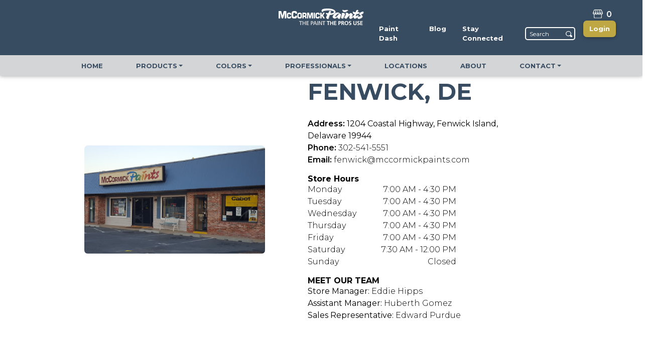

--- FILE ---
content_type: text/html; charset=UTF-8
request_url: https://www.mccormickpaints.com/locations/fenwick/
body_size: 25931
content:
<!doctype html>
<html dir="ltr" lang="en-US" prefix="og: https://ogp.me/ns#">

<head><meta charset="UTF-8"><script>if(navigator.userAgent.match(/MSIE|Internet Explorer/i)||navigator.userAgent.match(/Trident\/7\..*?rv:11/i)){var href=document.location.href;if(!href.match(/[?&]nowprocket/)){if(href.indexOf("?")==-1){if(href.indexOf("#")==-1){document.location.href=href+"?nowprocket=1"}else{document.location.href=href.replace("#","?nowprocket=1#")}}else{if(href.indexOf("#")==-1){document.location.href=href+"&nowprocket=1"}else{document.location.href=href.replace("#","&nowprocket=1#")}}}}</script><script>(()=>{class RocketLazyLoadScripts{constructor(){this.v="2.0.4",this.userEvents=["keydown","keyup","mousedown","mouseup","mousemove","mouseover","mouseout","touchmove","touchstart","touchend","touchcancel","wheel","click","dblclick","input"],this.attributeEvents=["onblur","onclick","oncontextmenu","ondblclick","onfocus","onmousedown","onmouseenter","onmouseleave","onmousemove","onmouseout","onmouseover","onmouseup","onmousewheel","onscroll","onsubmit"]}async t(){this.i(),this.o(),/iP(ad|hone)/.test(navigator.userAgent)&&this.h(),this.u(),this.l(this),this.m(),this.k(this),this.p(this),this._(),await Promise.all([this.R(),this.L()]),this.lastBreath=Date.now(),this.S(this),this.P(),this.D(),this.O(),this.M(),await this.C(this.delayedScripts.normal),await this.C(this.delayedScripts.defer),await this.C(this.delayedScripts.async),await this.T(),await this.F(),await this.j(),await this.A(),window.dispatchEvent(new Event("rocket-allScriptsLoaded")),this.everythingLoaded=!0,this.lastTouchEnd&&await new Promise(t=>setTimeout(t,500-Date.now()+this.lastTouchEnd)),this.I(),this.H(),this.U(),this.W()}i(){this.CSPIssue=sessionStorage.getItem("rocketCSPIssue"),document.addEventListener("securitypolicyviolation",t=>{this.CSPIssue||"script-src-elem"!==t.violatedDirective||"data"!==t.blockedURI||(this.CSPIssue=!0,sessionStorage.setItem("rocketCSPIssue",!0))},{isRocket:!0})}o(){window.addEventListener("pageshow",t=>{this.persisted=t.persisted,this.realWindowLoadedFired=!0},{isRocket:!0}),window.addEventListener("pagehide",()=>{this.onFirstUserAction=null},{isRocket:!0})}h(){let t;function e(e){t=e}window.addEventListener("touchstart",e,{isRocket:!0}),window.addEventListener("touchend",function i(o){o.changedTouches[0]&&t.changedTouches[0]&&Math.abs(o.changedTouches[0].pageX-t.changedTouches[0].pageX)<10&&Math.abs(o.changedTouches[0].pageY-t.changedTouches[0].pageY)<10&&o.timeStamp-t.timeStamp<200&&(window.removeEventListener("touchstart",e,{isRocket:!0}),window.removeEventListener("touchend",i,{isRocket:!0}),"INPUT"===o.target.tagName&&"text"===o.target.type||(o.target.dispatchEvent(new TouchEvent("touchend",{target:o.target,bubbles:!0})),o.target.dispatchEvent(new MouseEvent("mouseover",{target:o.target,bubbles:!0})),o.target.dispatchEvent(new PointerEvent("click",{target:o.target,bubbles:!0,cancelable:!0,detail:1,clientX:o.changedTouches[0].clientX,clientY:o.changedTouches[0].clientY})),event.preventDefault()))},{isRocket:!0})}q(t){this.userActionTriggered||("mousemove"!==t.type||this.firstMousemoveIgnored?"keyup"===t.type||"mouseover"===t.type||"mouseout"===t.type||(this.userActionTriggered=!0,this.onFirstUserAction&&this.onFirstUserAction()):this.firstMousemoveIgnored=!0),"click"===t.type&&t.preventDefault(),t.stopPropagation(),t.stopImmediatePropagation(),"touchstart"===this.lastEvent&&"touchend"===t.type&&(this.lastTouchEnd=Date.now()),"click"===t.type&&(this.lastTouchEnd=0),this.lastEvent=t.type,t.composedPath&&t.composedPath()[0].getRootNode()instanceof ShadowRoot&&(t.rocketTarget=t.composedPath()[0]),this.savedUserEvents.push(t)}u(){this.savedUserEvents=[],this.userEventHandler=this.q.bind(this),this.userEvents.forEach(t=>window.addEventListener(t,this.userEventHandler,{passive:!1,isRocket:!0})),document.addEventListener("visibilitychange",this.userEventHandler,{isRocket:!0})}U(){this.userEvents.forEach(t=>window.removeEventListener(t,this.userEventHandler,{passive:!1,isRocket:!0})),document.removeEventListener("visibilitychange",this.userEventHandler,{isRocket:!0}),this.savedUserEvents.forEach(t=>{(t.rocketTarget||t.target).dispatchEvent(new window[t.constructor.name](t.type,t))})}m(){const t="return false",e=Array.from(this.attributeEvents,t=>"data-rocket-"+t),i="["+this.attributeEvents.join("],[")+"]",o="[data-rocket-"+this.attributeEvents.join("],[data-rocket-")+"]",s=(e,i,o)=>{o&&o!==t&&(e.setAttribute("data-rocket-"+i,o),e["rocket"+i]=new Function("event",o),e.setAttribute(i,t))};new MutationObserver(t=>{for(const n of t)"attributes"===n.type&&(n.attributeName.startsWith("data-rocket-")||this.everythingLoaded?n.attributeName.startsWith("data-rocket-")&&this.everythingLoaded&&this.N(n.target,n.attributeName.substring(12)):s(n.target,n.attributeName,n.target.getAttribute(n.attributeName))),"childList"===n.type&&n.addedNodes.forEach(t=>{if(t.nodeType===Node.ELEMENT_NODE)if(this.everythingLoaded)for(const i of[t,...t.querySelectorAll(o)])for(const t of i.getAttributeNames())e.includes(t)&&this.N(i,t.substring(12));else for(const e of[t,...t.querySelectorAll(i)])for(const t of e.getAttributeNames())this.attributeEvents.includes(t)&&s(e,t,e.getAttribute(t))})}).observe(document,{subtree:!0,childList:!0,attributeFilter:[...this.attributeEvents,...e]})}I(){this.attributeEvents.forEach(t=>{document.querySelectorAll("[data-rocket-"+t+"]").forEach(e=>{this.N(e,t)})})}N(t,e){const i=t.getAttribute("data-rocket-"+e);i&&(t.setAttribute(e,i),t.removeAttribute("data-rocket-"+e))}k(t){Object.defineProperty(HTMLElement.prototype,"onclick",{get(){return this.rocketonclick||null},set(e){this.rocketonclick=e,this.setAttribute(t.everythingLoaded?"onclick":"data-rocket-onclick","this.rocketonclick(event)")}})}S(t){function e(e,i){let o=e[i];e[i]=null,Object.defineProperty(e,i,{get:()=>o,set(s){t.everythingLoaded?o=s:e["rocket"+i]=o=s}})}e(document,"onreadystatechange"),e(window,"onload"),e(window,"onpageshow");try{Object.defineProperty(document,"readyState",{get:()=>t.rocketReadyState,set(e){t.rocketReadyState=e},configurable:!0}),document.readyState="loading"}catch(t){console.log("WPRocket DJE readyState conflict, bypassing")}}l(t){this.originalAddEventListener=EventTarget.prototype.addEventListener,this.originalRemoveEventListener=EventTarget.prototype.removeEventListener,this.savedEventListeners=[],EventTarget.prototype.addEventListener=function(e,i,o){o&&o.isRocket||!t.B(e,this)&&!t.userEvents.includes(e)||t.B(e,this)&&!t.userActionTriggered||e.startsWith("rocket-")||t.everythingLoaded?t.originalAddEventListener.call(this,e,i,o):(t.savedEventListeners.push({target:this,remove:!1,type:e,func:i,options:o}),"mouseenter"!==e&&"mouseleave"!==e||t.originalAddEventListener.call(this,e,t.savedUserEvents.push,o))},EventTarget.prototype.removeEventListener=function(e,i,o){o&&o.isRocket||!t.B(e,this)&&!t.userEvents.includes(e)||t.B(e,this)&&!t.userActionTriggered||e.startsWith("rocket-")||t.everythingLoaded?t.originalRemoveEventListener.call(this,e,i,o):t.savedEventListeners.push({target:this,remove:!0,type:e,func:i,options:o})}}J(t,e){this.savedEventListeners=this.savedEventListeners.filter(i=>{let o=i.type,s=i.target||window;return e!==o||t!==s||(this.B(o,s)&&(i.type="rocket-"+o),this.$(i),!1)})}H(){EventTarget.prototype.addEventListener=this.originalAddEventListener,EventTarget.prototype.removeEventListener=this.originalRemoveEventListener,this.savedEventListeners.forEach(t=>this.$(t))}$(t){t.remove?this.originalRemoveEventListener.call(t.target,t.type,t.func,t.options):this.originalAddEventListener.call(t.target,t.type,t.func,t.options)}p(t){let e;function i(e){return t.everythingLoaded?e:e.split(" ").map(t=>"load"===t||t.startsWith("load.")?"rocket-jquery-load":t).join(" ")}function o(o){function s(e){const s=o.fn[e];o.fn[e]=o.fn.init.prototype[e]=function(){return this[0]===window&&t.userActionTriggered&&("string"==typeof arguments[0]||arguments[0]instanceof String?arguments[0]=i(arguments[0]):"object"==typeof arguments[0]&&Object.keys(arguments[0]).forEach(t=>{const e=arguments[0][t];delete arguments[0][t],arguments[0][i(t)]=e})),s.apply(this,arguments),this}}if(o&&o.fn&&!t.allJQueries.includes(o)){const e={DOMContentLoaded:[],"rocket-DOMContentLoaded":[]};for(const t in e)document.addEventListener(t,()=>{e[t].forEach(t=>t())},{isRocket:!0});o.fn.ready=o.fn.init.prototype.ready=function(i){function s(){parseInt(o.fn.jquery)>2?setTimeout(()=>i.bind(document)(o)):i.bind(document)(o)}return"function"==typeof i&&(t.realDomReadyFired?!t.userActionTriggered||t.fauxDomReadyFired?s():e["rocket-DOMContentLoaded"].push(s):e.DOMContentLoaded.push(s)),o([])},s("on"),s("one"),s("off"),t.allJQueries.push(o)}e=o}t.allJQueries=[],o(window.jQuery),Object.defineProperty(window,"jQuery",{get:()=>e,set(t){o(t)}})}P(){const t=new Map;document.write=document.writeln=function(e){const i=document.currentScript,o=document.createRange(),s=i.parentElement;let n=t.get(i);void 0===n&&(n=i.nextSibling,t.set(i,n));const c=document.createDocumentFragment();o.setStart(c,0),c.appendChild(o.createContextualFragment(e)),s.insertBefore(c,n)}}async R(){return new Promise(t=>{this.userActionTriggered?t():this.onFirstUserAction=t})}async L(){return new Promise(t=>{document.addEventListener("DOMContentLoaded",()=>{this.realDomReadyFired=!0,t()},{isRocket:!0})})}async j(){return this.realWindowLoadedFired?Promise.resolve():new Promise(t=>{window.addEventListener("load",t,{isRocket:!0})})}M(){this.pendingScripts=[];this.scriptsMutationObserver=new MutationObserver(t=>{for(const e of t)e.addedNodes.forEach(t=>{"SCRIPT"!==t.tagName||t.noModule||t.isWPRocket||this.pendingScripts.push({script:t,promise:new Promise(e=>{const i=()=>{const i=this.pendingScripts.findIndex(e=>e.script===t);i>=0&&this.pendingScripts.splice(i,1),e()};t.addEventListener("load",i,{isRocket:!0}),t.addEventListener("error",i,{isRocket:!0}),setTimeout(i,1e3)})})})}),this.scriptsMutationObserver.observe(document,{childList:!0,subtree:!0})}async F(){await this.X(),this.pendingScripts.length?(await this.pendingScripts[0].promise,await this.F()):this.scriptsMutationObserver.disconnect()}D(){this.delayedScripts={normal:[],async:[],defer:[]},document.querySelectorAll("script[type$=rocketlazyloadscript]").forEach(t=>{t.hasAttribute("data-rocket-src")?t.hasAttribute("async")&&!1!==t.async?this.delayedScripts.async.push(t):t.hasAttribute("defer")&&!1!==t.defer||"module"===t.getAttribute("data-rocket-type")?this.delayedScripts.defer.push(t):this.delayedScripts.normal.push(t):this.delayedScripts.normal.push(t)})}async _(){await this.L();let t=[];document.querySelectorAll("script[type$=rocketlazyloadscript][data-rocket-src]").forEach(e=>{let i=e.getAttribute("data-rocket-src");if(i&&!i.startsWith("data:")){i.startsWith("//")&&(i=location.protocol+i);try{const o=new URL(i).origin;o!==location.origin&&t.push({src:o,crossOrigin:e.crossOrigin||"module"===e.getAttribute("data-rocket-type")})}catch(t){}}}),t=[...new Map(t.map(t=>[JSON.stringify(t),t])).values()],this.Y(t,"preconnect")}async G(t){if(await this.K(),!0!==t.noModule||!("noModule"in HTMLScriptElement.prototype))return new Promise(e=>{let i;function o(){(i||t).setAttribute("data-rocket-status","executed"),e()}try{if(navigator.userAgent.includes("Firefox/")||""===navigator.vendor||this.CSPIssue)i=document.createElement("script"),[...t.attributes].forEach(t=>{let e=t.nodeName;"type"!==e&&("data-rocket-type"===e&&(e="type"),"data-rocket-src"===e&&(e="src"),i.setAttribute(e,t.nodeValue))}),t.text&&(i.text=t.text),t.nonce&&(i.nonce=t.nonce),i.hasAttribute("src")?(i.addEventListener("load",o,{isRocket:!0}),i.addEventListener("error",()=>{i.setAttribute("data-rocket-status","failed-network"),e()},{isRocket:!0}),setTimeout(()=>{i.isConnected||e()},1)):(i.text=t.text,o()),i.isWPRocket=!0,t.parentNode.replaceChild(i,t);else{const i=t.getAttribute("data-rocket-type"),s=t.getAttribute("data-rocket-src");i?(t.type=i,t.removeAttribute("data-rocket-type")):t.removeAttribute("type"),t.addEventListener("load",o,{isRocket:!0}),t.addEventListener("error",i=>{this.CSPIssue&&i.target.src.startsWith("data:")?(console.log("WPRocket: CSP fallback activated"),t.removeAttribute("src"),this.G(t).then(e)):(t.setAttribute("data-rocket-status","failed-network"),e())},{isRocket:!0}),s?(t.fetchPriority="high",t.removeAttribute("data-rocket-src"),t.src=s):t.src="data:text/javascript;base64,"+window.btoa(unescape(encodeURIComponent(t.text)))}}catch(i){t.setAttribute("data-rocket-status","failed-transform"),e()}});t.setAttribute("data-rocket-status","skipped")}async C(t){const e=t.shift();return e?(e.isConnected&&await this.G(e),this.C(t)):Promise.resolve()}O(){this.Y([...this.delayedScripts.normal,...this.delayedScripts.defer,...this.delayedScripts.async],"preload")}Y(t,e){this.trash=this.trash||[];let i=!0;var o=document.createDocumentFragment();t.forEach(t=>{const s=t.getAttribute&&t.getAttribute("data-rocket-src")||t.src;if(s&&!s.startsWith("data:")){const n=document.createElement("link");n.href=s,n.rel=e,"preconnect"!==e&&(n.as="script",n.fetchPriority=i?"high":"low"),t.getAttribute&&"module"===t.getAttribute("data-rocket-type")&&(n.crossOrigin=!0),t.crossOrigin&&(n.crossOrigin=t.crossOrigin),t.integrity&&(n.integrity=t.integrity),t.nonce&&(n.nonce=t.nonce),o.appendChild(n),this.trash.push(n),i=!1}}),document.head.appendChild(o)}W(){this.trash.forEach(t=>t.remove())}async T(){try{document.readyState="interactive"}catch(t){}this.fauxDomReadyFired=!0;try{await this.K(),this.J(document,"readystatechange"),document.dispatchEvent(new Event("rocket-readystatechange")),await this.K(),document.rocketonreadystatechange&&document.rocketonreadystatechange(),await this.K(),this.J(document,"DOMContentLoaded"),document.dispatchEvent(new Event("rocket-DOMContentLoaded")),await this.K(),this.J(window,"DOMContentLoaded"),window.dispatchEvent(new Event("rocket-DOMContentLoaded"))}catch(t){console.error(t)}}async A(){try{document.readyState="complete"}catch(t){}try{await this.K(),this.J(document,"readystatechange"),document.dispatchEvent(new Event("rocket-readystatechange")),await this.K(),document.rocketonreadystatechange&&document.rocketonreadystatechange(),await this.K(),this.J(window,"load"),window.dispatchEvent(new Event("rocket-load")),await this.K(),window.rocketonload&&window.rocketonload(),await this.K(),this.allJQueries.forEach(t=>t(window).trigger("rocket-jquery-load")),await this.K(),this.J(window,"pageshow");const t=new Event("rocket-pageshow");t.persisted=this.persisted,window.dispatchEvent(t),await this.K(),window.rocketonpageshow&&window.rocketonpageshow({persisted:this.persisted})}catch(t){console.error(t)}}async K(){Date.now()-this.lastBreath>45&&(await this.X(),this.lastBreath=Date.now())}async X(){return document.hidden?new Promise(t=>setTimeout(t)):new Promise(t=>requestAnimationFrame(t))}B(t,e){return e===document&&"readystatechange"===t||(e===document&&"DOMContentLoaded"===t||(e===window&&"DOMContentLoaded"===t||(e===window&&"load"===t||e===window&&"pageshow"===t)))}static run(){(new RocketLazyLoadScripts).t()}}RocketLazyLoadScripts.run()})();</script>
	
	<meta name="viewport" content="width=device-width, initial-scale=1">
	<meta name="author" content="McCormick Paints | GKA - Amra Narmandakh" />
	<meta name="Owner" content="McCormick Paints" />
	<link rel="profile" href="https://gmpg.org/xfn/11">
	<meta name="Copyright" content="Copyright &copy; McCormick Paints" />
	<title>FENWICK, DE - McCormick Paints</title>
<link data-rocket-prefetch href="https://stats.wp.com" rel="dns-prefetch">
<link data-rocket-prefetch href="https://www.google.com" rel="dns-prefetch">
<link data-rocket-prefetch href="https://img1.wsimg.com" rel="dns-prefetch">

		<!-- All in One SEO 4.9.2 - aioseo.com -->
	<meta name="description" content="About this storeMcCormick Paints of Fenwick Island, DE has the only paint made in the Mid-Atlantic, for the Mid-Atlantic. We are your one stop shop for exceptional quality paint products and supplies for any job, large or small. Have questions? Our trained and knowledgeable team can answer them. Searching for the perfect color? McCormick Paints" />
	<meta name="robots" content="max-image-preview:large" />
	<link rel="canonical" href="https://www.mccormickpaints.com/locations/fenwick/" />
	<meta name="generator" content="All in One SEO (AIOSEO) 4.9.2" />
		<meta property="og:locale" content="en_US" />
		<meta property="og:site_name" content="McCormick Paints - McCormick Paints" />
		<meta property="og:type" content="article" />
		<meta property="og:title" content="FENWICK, DE - McCormick Paints" />
		<meta property="og:description" content="About this storeMcCormick Paints of Fenwick Island, DE has the only paint made in the Mid-Atlantic, for the Mid-Atlantic. We are your one stop shop for exceptional quality paint products and supplies for any job, large or small. Have questions? Our trained and knowledgeable team can answer them. Searching for the perfect color? McCormick Paints" />
		<meta property="og:url" content="https://www.mccormickpaints.com/locations/fenwick/" />
		<meta property="og:image" content="https://www.mccormickpaints.com/wp-content/uploads/2020/12/mccormickpaints.png" />
		<meta property="og:image:secure_url" content="https://www.mccormickpaints.com/wp-content/uploads/2020/12/mccormickpaints.png" />
		<meta property="og:image:width" content="510" />
		<meta property="og:image:height" content="100" />
		<meta property="article:published_time" content="2020-11-11T19:15:40+00:00" />
		<meta property="article:modified_time" content="2021-04-15T17:29:55+00:00" />
		<meta name="twitter:card" content="summary_large_image" />
		<meta name="twitter:title" content="FENWICK, DE - McCormick Paints" />
		<meta name="twitter:description" content="About this storeMcCormick Paints of Fenwick Island, DE has the only paint made in the Mid-Atlantic, for the Mid-Atlantic. We are your one stop shop for exceptional quality paint products and supplies for any job, large or small. Have questions? Our trained and knowledgeable team can answer them. Searching for the perfect color? McCormick Paints" />
		<meta name="twitter:image" content="https://www.mccormickpaints.com/wp-content/uploads/2020/12/mccormickpaints.png" />
		<script type="application/ld+json" class="aioseo-schema">
			{"@context":"https:\/\/schema.org","@graph":[{"@type":"BreadcrumbList","@id":"https:\/\/www.mccormickpaints.com\/locations\/fenwick\/#breadcrumblist","itemListElement":[{"@type":"ListItem","@id":"https:\/\/www.mccormickpaints.com#listItem","position":1,"name":"Home","item":"https:\/\/www.mccormickpaints.com","nextItem":{"@type":"ListItem","@id":"https:\/\/www.mccormickpaints.com\/locations\/#listItem","name":"Locations"}},{"@type":"ListItem","@id":"https:\/\/www.mccormickpaints.com\/locations\/#listItem","position":2,"name":"Locations","item":"https:\/\/www.mccormickpaints.com\/locations\/","nextItem":{"@type":"ListItem","@id":"https:\/\/www.mccormickpaints.com\/locations\/fenwick\/#listItem","name":"FENWICK, DE"},"previousItem":{"@type":"ListItem","@id":"https:\/\/www.mccormickpaints.com#listItem","name":"Home"}},{"@type":"ListItem","@id":"https:\/\/www.mccormickpaints.com\/locations\/fenwick\/#listItem","position":3,"name":"FENWICK, DE","previousItem":{"@type":"ListItem","@id":"https:\/\/www.mccormickpaints.com\/locations\/#listItem","name":"Locations"}}]},{"@type":"Organization","@id":"https:\/\/www.mccormickpaints.com\/#organization","name":"McCormick Paints","description":"McCormick Paints","url":"https:\/\/www.mccormickpaints.com\/","logo":{"@type":"ImageObject","url":"https:\/\/www.mccormickpaints.com\/wp-content\/uploads\/2020\/12\/mccormickpaints.png","@id":"https:\/\/www.mccormickpaints.com\/locations\/fenwick\/#organizationLogo","width":510,"height":100},"image":{"@id":"https:\/\/www.mccormickpaints.com\/locations\/fenwick\/#organizationLogo"}},{"@type":"WebPage","@id":"https:\/\/www.mccormickpaints.com\/locations\/fenwick\/#webpage","url":"https:\/\/www.mccormickpaints.com\/locations\/fenwick\/","name":"FENWICK, DE - McCormick Paints","description":"About this storeMcCormick Paints of Fenwick Island, DE has the only paint made in the Mid-Atlantic, for the Mid-Atlantic. We are your one stop shop for exceptional quality paint products and supplies for any job, large or small. Have questions? Our trained and knowledgeable team can answer them. Searching for the perfect color? McCormick Paints","inLanguage":"en-US","isPartOf":{"@id":"https:\/\/www.mccormickpaints.com\/#website"},"breadcrumb":{"@id":"https:\/\/www.mccormickpaints.com\/locations\/fenwick\/#breadcrumblist"},"image":{"@type":"ImageObject","url":"https:\/\/www.mccormickpaints.com\/wp-content\/uploads\/2021\/04\/McCormick-Paints-Fenwick-Delaware.jpg","@id":"https:\/\/www.mccormickpaints.com\/locations\/fenwick\/#mainImage","width":1000,"height":600},"primaryImageOfPage":{"@id":"https:\/\/www.mccormickpaints.com\/locations\/fenwick\/#mainImage"},"datePublished":"2020-11-11T19:15:40-05:00","dateModified":"2021-04-15T17:29:55-04:00"},{"@type":"WebSite","@id":"https:\/\/www.mccormickpaints.com\/#website","url":"https:\/\/www.mccormickpaints.com\/","name":"McCormick Paints","description":"McCormick Paints","inLanguage":"en-US","publisher":{"@id":"https:\/\/www.mccormickpaints.com\/#organization"}}]}
		</script>
		<!-- All in One SEO -->

<script type="rocketlazyloadscript">window._wca = window._wca || [];</script>
<link rel='dns-prefetch' href='//cdnjs.cloudflare.com' />
<link rel='dns-prefetch' href='//stats.wp.com' />
<link rel='dns-prefetch' href='//a.omappapi.com' />

<link rel="alternate" type="application/rss+xml" title="McCormick Paints &raquo; Feed" href="https://www.mccormickpaints.com/feed/" />
<link rel="alternate" type="application/rss+xml" title="McCormick Paints &raquo; Comments Feed" href="https://www.mccormickpaints.com/comments/feed/" />
<link rel="alternate" title="oEmbed (JSON)" type="application/json+oembed" href="https://www.mccormickpaints.com/wp-json/oembed/1.0/embed?url=https%3A%2F%2Fwww.mccormickpaints.com%2Flocations%2Ffenwick%2F" />
<link rel="alternate" title="oEmbed (XML)" type="text/xml+oembed" href="https://www.mccormickpaints.com/wp-json/oembed/1.0/embed?url=https%3A%2F%2Fwww.mccormickpaints.com%2Flocations%2Ffenwick%2F&#038;format=xml" />
		<!-- This site uses the Google Analytics by MonsterInsights plugin v9.11.0 - Using Analytics tracking - https://www.monsterinsights.com/ -->
							<script type="rocketlazyloadscript" data-rocket-src="//www.googletagmanager.com/gtag/js?id=G-5E6YWXR106"  data-cfasync="false" data-wpfc-render="false" data-rocket-type="text/javascript" async></script>
			<script type="rocketlazyloadscript" data-cfasync="false" data-wpfc-render="false" data-rocket-type="text/javascript">
				var mi_version = '9.11.0';
				var mi_track_user = true;
				var mi_no_track_reason = '';
								var MonsterInsightsDefaultLocations = {"page_location":"https:\/\/www.mccormickpaints.com\/locations\/fenwick\/"};
								if ( typeof MonsterInsightsPrivacyGuardFilter === 'function' ) {
					var MonsterInsightsLocations = (typeof MonsterInsightsExcludeQuery === 'object') ? MonsterInsightsPrivacyGuardFilter( MonsterInsightsExcludeQuery ) : MonsterInsightsPrivacyGuardFilter( MonsterInsightsDefaultLocations );
				} else {
					var MonsterInsightsLocations = (typeof MonsterInsightsExcludeQuery === 'object') ? MonsterInsightsExcludeQuery : MonsterInsightsDefaultLocations;
				}

								var disableStrs = [
										'ga-disable-G-5E6YWXR106',
									];

				/* Function to detect opted out users */
				function __gtagTrackerIsOptedOut() {
					for (var index = 0; index < disableStrs.length; index++) {
						if (document.cookie.indexOf(disableStrs[index] + '=true') > -1) {
							return true;
						}
					}

					return false;
				}

				/* Disable tracking if the opt-out cookie exists. */
				if (__gtagTrackerIsOptedOut()) {
					for (var index = 0; index < disableStrs.length; index++) {
						window[disableStrs[index]] = true;
					}
				}

				/* Opt-out function */
				function __gtagTrackerOptout() {
					for (var index = 0; index < disableStrs.length; index++) {
						document.cookie = disableStrs[index] + '=true; expires=Thu, 31 Dec 2099 23:59:59 UTC; path=/';
						window[disableStrs[index]] = true;
					}
				}

				if ('undefined' === typeof gaOptout) {
					function gaOptout() {
						__gtagTrackerOptout();
					}
				}
								window.dataLayer = window.dataLayer || [];

				window.MonsterInsightsDualTracker = {
					helpers: {},
					trackers: {},
				};
				if (mi_track_user) {
					function __gtagDataLayer() {
						dataLayer.push(arguments);
					}

					function __gtagTracker(type, name, parameters) {
						if (!parameters) {
							parameters = {};
						}

						if (parameters.send_to) {
							__gtagDataLayer.apply(null, arguments);
							return;
						}

						if (type === 'event') {
														parameters.send_to = monsterinsights_frontend.v4_id;
							var hookName = name;
							if (typeof parameters['event_category'] !== 'undefined') {
								hookName = parameters['event_category'] + ':' + name;
							}

							if (typeof MonsterInsightsDualTracker.trackers[hookName] !== 'undefined') {
								MonsterInsightsDualTracker.trackers[hookName](parameters);
							} else {
								__gtagDataLayer('event', name, parameters);
							}
							
						} else {
							__gtagDataLayer.apply(null, arguments);
						}
					}

					__gtagTracker('js', new Date());
					__gtagTracker('set', {
						'developer_id.dZGIzZG': true,
											});
					if ( MonsterInsightsLocations.page_location ) {
						__gtagTracker('set', MonsterInsightsLocations);
					}
										__gtagTracker('config', 'G-5E6YWXR106', {"forceSSL":"true","link_attribution":"true"} );
										window.gtag = __gtagTracker;										(function () {
						/* https://developers.google.com/analytics/devguides/collection/analyticsjs/ */
						/* ga and __gaTracker compatibility shim. */
						var noopfn = function () {
							return null;
						};
						var newtracker = function () {
							return new Tracker();
						};
						var Tracker = function () {
							return null;
						};
						var p = Tracker.prototype;
						p.get = noopfn;
						p.set = noopfn;
						p.send = function () {
							var args = Array.prototype.slice.call(arguments);
							args.unshift('send');
							__gaTracker.apply(null, args);
						};
						var __gaTracker = function () {
							var len = arguments.length;
							if (len === 0) {
								return;
							}
							var f = arguments[len - 1];
							if (typeof f !== 'object' || f === null || typeof f.hitCallback !== 'function') {
								if ('send' === arguments[0]) {
									var hitConverted, hitObject = false, action;
									if ('event' === arguments[1]) {
										if ('undefined' !== typeof arguments[3]) {
											hitObject = {
												'eventAction': arguments[3],
												'eventCategory': arguments[2],
												'eventLabel': arguments[4],
												'value': arguments[5] ? arguments[5] : 1,
											}
										}
									}
									if ('pageview' === arguments[1]) {
										if ('undefined' !== typeof arguments[2]) {
											hitObject = {
												'eventAction': 'page_view',
												'page_path': arguments[2],
											}
										}
									}
									if (typeof arguments[2] === 'object') {
										hitObject = arguments[2];
									}
									if (typeof arguments[5] === 'object') {
										Object.assign(hitObject, arguments[5]);
									}
									if ('undefined' !== typeof arguments[1].hitType) {
										hitObject = arguments[1];
										if ('pageview' === hitObject.hitType) {
											hitObject.eventAction = 'page_view';
										}
									}
									if (hitObject) {
										action = 'timing' === arguments[1].hitType ? 'timing_complete' : hitObject.eventAction;
										hitConverted = mapArgs(hitObject);
										__gtagTracker('event', action, hitConverted);
									}
								}
								return;
							}

							function mapArgs(args) {
								var arg, hit = {};
								var gaMap = {
									'eventCategory': 'event_category',
									'eventAction': 'event_action',
									'eventLabel': 'event_label',
									'eventValue': 'event_value',
									'nonInteraction': 'non_interaction',
									'timingCategory': 'event_category',
									'timingVar': 'name',
									'timingValue': 'value',
									'timingLabel': 'event_label',
									'page': 'page_path',
									'location': 'page_location',
									'title': 'page_title',
									'referrer' : 'page_referrer',
								};
								for (arg in args) {
																		if (!(!args.hasOwnProperty(arg) || !gaMap.hasOwnProperty(arg))) {
										hit[gaMap[arg]] = args[arg];
									} else {
										hit[arg] = args[arg];
									}
								}
								return hit;
							}

							try {
								f.hitCallback();
							} catch (ex) {
							}
						};
						__gaTracker.create = newtracker;
						__gaTracker.getByName = newtracker;
						__gaTracker.getAll = function () {
							return [];
						};
						__gaTracker.remove = noopfn;
						__gaTracker.loaded = true;
						window['__gaTracker'] = __gaTracker;
					})();
									} else {
										console.log("");
					(function () {
						function __gtagTracker() {
							return null;
						}

						window['__gtagTracker'] = __gtagTracker;
						window['gtag'] = __gtagTracker;
					})();
									}
			</script>
							<!-- / Google Analytics by MonsterInsights -->
		<style id='wp-img-auto-sizes-contain-inline-css' type='text/css'>
img:is([sizes=auto i],[sizes^="auto," i]){contain-intrinsic-size:3000px 1500px}
/*# sourceURL=wp-img-auto-sizes-contain-inline-css */
</style>
<style id='wp-emoji-styles-inline-css' type='text/css'>

	img.wp-smiley, img.emoji {
		display: inline !important;
		border: none !important;
		box-shadow: none !important;
		height: 1em !important;
		width: 1em !important;
		margin: 0 0.07em !important;
		vertical-align: -0.1em !important;
		background: none !important;
		padding: 0 !important;
	}
/*# sourceURL=wp-emoji-styles-inline-css */
</style>
<link rel='stylesheet' id='wp-block-library-css' href='https://www.mccormickpaints.com/wp-includes/css/dist/block-library/style.min.css?ver=6.9' type='text/css' media='all' />
<style id='classic-theme-styles-inline-css' type='text/css'>
/*! This file is auto-generated */
.wp-block-button__link{color:#fff;background-color:#32373c;border-radius:9999px;box-shadow:none;text-decoration:none;padding:calc(.667em + 2px) calc(1.333em + 2px);font-size:1.125em}.wp-block-file__button{background:#32373c;color:#fff;text-decoration:none}
/*# sourceURL=/wp-includes/css/classic-themes.min.css */
</style>
<link data-minify="1" rel='stylesheet' id='aioseo/css/src/vue/standalone/blocks/table-of-contents/global.scss-css' href='https://www.mccormickpaints.com/wp-content/cache/min/1/wp-content/plugins/all-in-one-seo-pack/dist/Lite/assets/css/table-of-contents/global.e90f6d47.css?ver=1766572880' type='text/css' media='all' />
<style id='safe-svg-svg-icon-style-inline-css' type='text/css'>
.safe-svg-cover{text-align:center}.safe-svg-cover .safe-svg-inside{display:inline-block;max-width:100%}.safe-svg-cover svg{fill:currentColor;height:100%;max-height:100%;max-width:100%;width:100%}

/*# sourceURL=https://www.mccormickpaints.com/wp-content/plugins/safe-svg/dist/safe-svg-block-frontend.css */
</style>
<link rel='stylesheet' id='mediaelement-css' href='https://www.mccormickpaints.com/wp-includes/js/mediaelement/mediaelementplayer-legacy.min.css?ver=4.2.17' type='text/css' media='all' />
<link rel='stylesheet' id='wp-mediaelement-css' href='https://www.mccormickpaints.com/wp-includes/js/mediaelement/wp-mediaelement.min.css?ver=6.9' type='text/css' media='all' />
<style id='jetpack-sharing-buttons-style-inline-css' type='text/css'>
.jetpack-sharing-buttons__services-list{display:flex;flex-direction:row;flex-wrap:wrap;gap:0;list-style-type:none;margin:5px;padding:0}.jetpack-sharing-buttons__services-list.has-small-icon-size{font-size:12px}.jetpack-sharing-buttons__services-list.has-normal-icon-size{font-size:16px}.jetpack-sharing-buttons__services-list.has-large-icon-size{font-size:24px}.jetpack-sharing-buttons__services-list.has-huge-icon-size{font-size:36px}@media print{.jetpack-sharing-buttons__services-list{display:none!important}}.editor-styles-wrapper .wp-block-jetpack-sharing-buttons{gap:0;padding-inline-start:0}ul.jetpack-sharing-buttons__services-list.has-background{padding:1.25em 2.375em}
/*# sourceURL=https://www.mccormickpaints.com/wp-content/plugins/jetpack/_inc/blocks/sharing-buttons/view.css */
</style>
<style id='filebird-block-filebird-gallery-style-inline-css' type='text/css'>
ul.filebird-block-filebird-gallery{margin:auto!important;padding:0!important;width:100%}ul.filebird-block-filebird-gallery.layout-grid{display:grid;grid-gap:20px;align-items:stretch;grid-template-columns:repeat(var(--columns),1fr);justify-items:stretch}ul.filebird-block-filebird-gallery.layout-grid li img{border:1px solid #ccc;box-shadow:2px 2px 6px 0 rgba(0,0,0,.3);height:100%;max-width:100%;-o-object-fit:cover;object-fit:cover;width:100%}ul.filebird-block-filebird-gallery.layout-masonry{-moz-column-count:var(--columns);-moz-column-gap:var(--space);column-gap:var(--space);-moz-column-width:var(--min-width);columns:var(--min-width) var(--columns);display:block;overflow:auto}ul.filebird-block-filebird-gallery.layout-masonry li{margin-bottom:var(--space)}ul.filebird-block-filebird-gallery li{list-style:none}ul.filebird-block-filebird-gallery li figure{height:100%;margin:0;padding:0;position:relative;width:100%}ul.filebird-block-filebird-gallery li figure figcaption{background:linear-gradient(0deg,rgba(0,0,0,.7),rgba(0,0,0,.3) 70%,transparent);bottom:0;box-sizing:border-box;color:#fff;font-size:.8em;margin:0;max-height:100%;overflow:auto;padding:3em .77em .7em;position:absolute;text-align:center;width:100%;z-index:2}ul.filebird-block-filebird-gallery li figure figcaption a{color:inherit}

/*# sourceURL=https://www.mccormickpaints.com/wp-content/plugins/filebird/blocks/filebird-gallery/build/style-index.css */
</style>
<link data-minify="1" rel='stylesheet' id='cr-frontend-css-css' href='https://www.mccormickpaints.com/wp-content/cache/min/1/wp-content/plugins/customer-reviews-woocommerce/css/frontend.css?ver=1766572880' type='text/css' media='all' />
<link data-minify="1" rel='stylesheet' id='cr-badges-css-css' href='https://www.mccormickpaints.com/wp-content/cache/min/1/wp-content/plugins/customer-reviews-woocommerce/css/badges.css?ver=1766572880' type='text/css' media='all' />
<style id='global-styles-inline-css' type='text/css'>
:root{--wp--preset--aspect-ratio--square: 1;--wp--preset--aspect-ratio--4-3: 4/3;--wp--preset--aspect-ratio--3-4: 3/4;--wp--preset--aspect-ratio--3-2: 3/2;--wp--preset--aspect-ratio--2-3: 2/3;--wp--preset--aspect-ratio--16-9: 16/9;--wp--preset--aspect-ratio--9-16: 9/16;--wp--preset--color--black: #000000;--wp--preset--color--cyan-bluish-gray: #abb8c3;--wp--preset--color--white: #ffffff;--wp--preset--color--pale-pink: #f78da7;--wp--preset--color--vivid-red: #cf2e2e;--wp--preset--color--luminous-vivid-orange: #ff6900;--wp--preset--color--luminous-vivid-amber: #fcb900;--wp--preset--color--light-green-cyan: #7bdcb5;--wp--preset--color--vivid-green-cyan: #00d084;--wp--preset--color--pale-cyan-blue: #8ed1fc;--wp--preset--color--vivid-cyan-blue: #0693e3;--wp--preset--color--vivid-purple: #9b51e0;--wp--preset--gradient--vivid-cyan-blue-to-vivid-purple: linear-gradient(135deg,rgb(6,147,227) 0%,rgb(155,81,224) 100%);--wp--preset--gradient--light-green-cyan-to-vivid-green-cyan: linear-gradient(135deg,rgb(122,220,180) 0%,rgb(0,208,130) 100%);--wp--preset--gradient--luminous-vivid-amber-to-luminous-vivid-orange: linear-gradient(135deg,rgb(252,185,0) 0%,rgb(255,105,0) 100%);--wp--preset--gradient--luminous-vivid-orange-to-vivid-red: linear-gradient(135deg,rgb(255,105,0) 0%,rgb(207,46,46) 100%);--wp--preset--gradient--very-light-gray-to-cyan-bluish-gray: linear-gradient(135deg,rgb(238,238,238) 0%,rgb(169,184,195) 100%);--wp--preset--gradient--cool-to-warm-spectrum: linear-gradient(135deg,rgb(74,234,220) 0%,rgb(151,120,209) 20%,rgb(207,42,186) 40%,rgb(238,44,130) 60%,rgb(251,105,98) 80%,rgb(254,248,76) 100%);--wp--preset--gradient--blush-light-purple: linear-gradient(135deg,rgb(255,206,236) 0%,rgb(152,150,240) 100%);--wp--preset--gradient--blush-bordeaux: linear-gradient(135deg,rgb(254,205,165) 0%,rgb(254,45,45) 50%,rgb(107,0,62) 100%);--wp--preset--gradient--luminous-dusk: linear-gradient(135deg,rgb(255,203,112) 0%,rgb(199,81,192) 50%,rgb(65,88,208) 100%);--wp--preset--gradient--pale-ocean: linear-gradient(135deg,rgb(255,245,203) 0%,rgb(182,227,212) 50%,rgb(51,167,181) 100%);--wp--preset--gradient--electric-grass: linear-gradient(135deg,rgb(202,248,128) 0%,rgb(113,206,126) 100%);--wp--preset--gradient--midnight: linear-gradient(135deg,rgb(2,3,129) 0%,rgb(40,116,252) 100%);--wp--preset--font-size--small: 13px;--wp--preset--font-size--medium: 20px;--wp--preset--font-size--large: 36px;--wp--preset--font-size--x-large: 42px;--wp--preset--spacing--20: 0.44rem;--wp--preset--spacing--30: 0.67rem;--wp--preset--spacing--40: 1rem;--wp--preset--spacing--50: 1.5rem;--wp--preset--spacing--60: 2.25rem;--wp--preset--spacing--70: 3.38rem;--wp--preset--spacing--80: 5.06rem;--wp--preset--shadow--natural: 6px 6px 9px rgba(0, 0, 0, 0.2);--wp--preset--shadow--deep: 12px 12px 50px rgba(0, 0, 0, 0.4);--wp--preset--shadow--sharp: 6px 6px 0px rgba(0, 0, 0, 0.2);--wp--preset--shadow--outlined: 6px 6px 0px -3px rgb(255, 255, 255), 6px 6px rgb(0, 0, 0);--wp--preset--shadow--crisp: 6px 6px 0px rgb(0, 0, 0);}:where(.is-layout-flex){gap: 0.5em;}:where(.is-layout-grid){gap: 0.5em;}body .is-layout-flex{display: flex;}.is-layout-flex{flex-wrap: wrap;align-items: center;}.is-layout-flex > :is(*, div){margin: 0;}body .is-layout-grid{display: grid;}.is-layout-grid > :is(*, div){margin: 0;}:where(.wp-block-columns.is-layout-flex){gap: 2em;}:where(.wp-block-columns.is-layout-grid){gap: 2em;}:where(.wp-block-post-template.is-layout-flex){gap: 1.25em;}:where(.wp-block-post-template.is-layout-grid){gap: 1.25em;}.has-black-color{color: var(--wp--preset--color--black) !important;}.has-cyan-bluish-gray-color{color: var(--wp--preset--color--cyan-bluish-gray) !important;}.has-white-color{color: var(--wp--preset--color--white) !important;}.has-pale-pink-color{color: var(--wp--preset--color--pale-pink) !important;}.has-vivid-red-color{color: var(--wp--preset--color--vivid-red) !important;}.has-luminous-vivid-orange-color{color: var(--wp--preset--color--luminous-vivid-orange) !important;}.has-luminous-vivid-amber-color{color: var(--wp--preset--color--luminous-vivid-amber) !important;}.has-light-green-cyan-color{color: var(--wp--preset--color--light-green-cyan) !important;}.has-vivid-green-cyan-color{color: var(--wp--preset--color--vivid-green-cyan) !important;}.has-pale-cyan-blue-color{color: var(--wp--preset--color--pale-cyan-blue) !important;}.has-vivid-cyan-blue-color{color: var(--wp--preset--color--vivid-cyan-blue) !important;}.has-vivid-purple-color{color: var(--wp--preset--color--vivid-purple) !important;}.has-black-background-color{background-color: var(--wp--preset--color--black) !important;}.has-cyan-bluish-gray-background-color{background-color: var(--wp--preset--color--cyan-bluish-gray) !important;}.has-white-background-color{background-color: var(--wp--preset--color--white) !important;}.has-pale-pink-background-color{background-color: var(--wp--preset--color--pale-pink) !important;}.has-vivid-red-background-color{background-color: var(--wp--preset--color--vivid-red) !important;}.has-luminous-vivid-orange-background-color{background-color: var(--wp--preset--color--luminous-vivid-orange) !important;}.has-luminous-vivid-amber-background-color{background-color: var(--wp--preset--color--luminous-vivid-amber) !important;}.has-light-green-cyan-background-color{background-color: var(--wp--preset--color--light-green-cyan) !important;}.has-vivid-green-cyan-background-color{background-color: var(--wp--preset--color--vivid-green-cyan) !important;}.has-pale-cyan-blue-background-color{background-color: var(--wp--preset--color--pale-cyan-blue) !important;}.has-vivid-cyan-blue-background-color{background-color: var(--wp--preset--color--vivid-cyan-blue) !important;}.has-vivid-purple-background-color{background-color: var(--wp--preset--color--vivid-purple) !important;}.has-black-border-color{border-color: var(--wp--preset--color--black) !important;}.has-cyan-bluish-gray-border-color{border-color: var(--wp--preset--color--cyan-bluish-gray) !important;}.has-white-border-color{border-color: var(--wp--preset--color--white) !important;}.has-pale-pink-border-color{border-color: var(--wp--preset--color--pale-pink) !important;}.has-vivid-red-border-color{border-color: var(--wp--preset--color--vivid-red) !important;}.has-luminous-vivid-orange-border-color{border-color: var(--wp--preset--color--luminous-vivid-orange) !important;}.has-luminous-vivid-amber-border-color{border-color: var(--wp--preset--color--luminous-vivid-amber) !important;}.has-light-green-cyan-border-color{border-color: var(--wp--preset--color--light-green-cyan) !important;}.has-vivid-green-cyan-border-color{border-color: var(--wp--preset--color--vivid-green-cyan) !important;}.has-pale-cyan-blue-border-color{border-color: var(--wp--preset--color--pale-cyan-blue) !important;}.has-vivid-cyan-blue-border-color{border-color: var(--wp--preset--color--vivid-cyan-blue) !important;}.has-vivid-purple-border-color{border-color: var(--wp--preset--color--vivid-purple) !important;}.has-vivid-cyan-blue-to-vivid-purple-gradient-background{background: var(--wp--preset--gradient--vivid-cyan-blue-to-vivid-purple) !important;}.has-light-green-cyan-to-vivid-green-cyan-gradient-background{background: var(--wp--preset--gradient--light-green-cyan-to-vivid-green-cyan) !important;}.has-luminous-vivid-amber-to-luminous-vivid-orange-gradient-background{background: var(--wp--preset--gradient--luminous-vivid-amber-to-luminous-vivid-orange) !important;}.has-luminous-vivid-orange-to-vivid-red-gradient-background{background: var(--wp--preset--gradient--luminous-vivid-orange-to-vivid-red) !important;}.has-very-light-gray-to-cyan-bluish-gray-gradient-background{background: var(--wp--preset--gradient--very-light-gray-to-cyan-bluish-gray) !important;}.has-cool-to-warm-spectrum-gradient-background{background: var(--wp--preset--gradient--cool-to-warm-spectrum) !important;}.has-blush-light-purple-gradient-background{background: var(--wp--preset--gradient--blush-light-purple) !important;}.has-blush-bordeaux-gradient-background{background: var(--wp--preset--gradient--blush-bordeaux) !important;}.has-luminous-dusk-gradient-background{background: var(--wp--preset--gradient--luminous-dusk) !important;}.has-pale-ocean-gradient-background{background: var(--wp--preset--gradient--pale-ocean) !important;}.has-electric-grass-gradient-background{background: var(--wp--preset--gradient--electric-grass) !important;}.has-midnight-gradient-background{background: var(--wp--preset--gradient--midnight) !important;}.has-small-font-size{font-size: var(--wp--preset--font-size--small) !important;}.has-medium-font-size{font-size: var(--wp--preset--font-size--medium) !important;}.has-large-font-size{font-size: var(--wp--preset--font-size--large) !important;}.has-x-large-font-size{font-size: var(--wp--preset--font-size--x-large) !important;}
:where(.wp-block-post-template.is-layout-flex){gap: 1.25em;}:where(.wp-block-post-template.is-layout-grid){gap: 1.25em;}
:where(.wp-block-term-template.is-layout-flex){gap: 1.25em;}:where(.wp-block-term-template.is-layout-grid){gap: 1.25em;}
:where(.wp-block-columns.is-layout-flex){gap: 2em;}:where(.wp-block-columns.is-layout-grid){gap: 2em;}
:root :where(.wp-block-pullquote){font-size: 1.5em;line-height: 1.6;}
/*# sourceURL=global-styles-inline-css */
</style>
<link rel='stylesheet' id='wapf-frontend-css-css' href='https://www.mccormickpaints.com/wp-content/plugins/advanced-product-fields-for-woocommerce/assets/css/frontend.min.css?ver=1.6.18' type='text/css' media='all' />
<link data-minify="1" rel='stylesheet' id='woocommerce-layout-css' href='https://www.mccormickpaints.com/wp-content/cache/min/1/wp-content/plugins/woocommerce/assets/css/woocommerce-layout.css?ver=1766572880' type='text/css' media='all' />
<style id='woocommerce-layout-inline-css' type='text/css'>

	.infinite-scroll .woocommerce-pagination {
		display: none;
	}
/*# sourceURL=woocommerce-layout-inline-css */
</style>
<link data-minify="1" rel='stylesheet' id='woocommerce-smallscreen-css' href='https://www.mccormickpaints.com/wp-content/cache/min/1/wp-content/plugins/woocommerce/assets/css/woocommerce-smallscreen.css?ver=1766572880' type='text/css' media='only screen and (max-width: 768px)' />
<link data-minify="1" rel='stylesheet' id='woocommerce-general-css' href='https://www.mccormickpaints.com/wp-content/cache/min/1/wp-content/plugins/woocommerce/assets/css/woocommerce.css?ver=1766572880' type='text/css' media='all' />
<style id='woocommerce-inline-inline-css' type='text/css'>
.woocommerce form .form-row .required { visibility: visible; }
/*# sourceURL=woocommerce-inline-inline-css */
</style>
<link data-minify="1" rel='stylesheet' id='wp-job-manager-job-listings-css' href='https://www.mccormickpaints.com/wp-content/cache/min/1/wp-content/plugins/wp-job-manager/assets/dist/css/job-listings.css?ver=1766572880' type='text/css' media='all' />
<link data-minify="1" rel='stylesheet' id='wpsl-styles-css' href='https://www.mccormickpaints.com/wp-content/cache/min/1/wp-content/plugins/wp-store-locator/css/styles.min.css?ver=1766572880' type='text/css' media='all' />
<link rel='stylesheet' id='gka_theme-style-css' href='https://www.mccormickpaints.com/wp-content/themes/McCormickPaints/style.css?ver=6.9' type='text/css' media='all' />
<link data-minify="1" rel='stylesheet' id='font-awesome-css' href='https://www.mccormickpaints.com/wp-content/cache/min/1/wp-content/plugins/elementor/assets/lib/font-awesome/css/font-awesome.min.css?ver=1766572880' type='text/css' media='all' />
<link data-minify="1" rel='stylesheet' id='bootstrap-core-css' href='https://www.mccormickpaints.com/wp-content/cache/min/1/ajax/libs/twitter-bootstrap/4.1.3/css/bootstrap.min.css?ver=1766572880' type='text/css' media='all' />
<link data-minify="1" rel='stylesheet' id='animate-core-css' href='https://www.mccormickpaints.com/wp-content/cache/min/1/ajax/libs/animate.css/4.1.1/animate.min.css?ver=1766572880' type='text/css' media='all' />
<link data-minify="1" rel='stylesheet' id='swiper-css' href='https://www.mccormickpaints.com/wp-content/cache/min/1/wp-content/plugins/elementor/assets/lib/swiper/v8/css/swiper.min.css?ver=1766572880' type='text/css' media='all' />
<link data-minify="1" rel='stylesheet' id='md-bootstrap-css' href='https://www.mccormickpaints.com/wp-content/cache/min/1/wp-content/themes/McCormickPaints/styles/css/mdb.min.css?ver=1766572880' type='text/css' media='all' />
<link rel='stylesheet' id='custom-style-css' href='https://www.mccormickpaints.com/wp-content/themes/McCormickPaints/styles/css/main.min.css?ver=6.9' type='text/css' media='all' />
<link rel='stylesheet' id='photoswipe-css' href='https://www.mccormickpaints.com/wp-content/plugins/woocommerce/assets/css/photoswipe/photoswipe.min.css?ver=10.4.3' type='text/css' media='all' />
<link rel='stylesheet' id='photoswipe-default-skin-css' href='https://www.mccormickpaints.com/wp-content/plugins/woocommerce/assets/css/photoswipe/default-skin/default-skin.min.css?ver=10.4.3' type='text/css' media='all' />
<link data-minify="1" rel='stylesheet' id='tablepress-default-css' href='https://www.mccormickpaints.com/wp-content/cache/min/1/wp-content/plugins/tablepress/css/build/default.css?ver=1766572880' type='text/css' media='all' />
<link data-minify="1" rel='stylesheet' id='sib-front-css-css' href='https://www.mccormickpaints.com/wp-content/cache/min/1/wp-content/plugins/mailin/css/mailin-front.css?ver=1766572880' type='text/css' media='all' />
<script type="rocketlazyloadscript" data-rocket-type="text/javascript" data-rocket-src="https://www.mccormickpaints.com/wp-content/plugins/google-analytics-for-wordpress/assets/js/frontend-gtag.min.js?ver=9.11.0" id="monsterinsights-frontend-script-js" async="async" data-wp-strategy="async"></script>
<script data-cfasync="false" data-wpfc-render="false" type="text/javascript" id='monsterinsights-frontend-script-js-extra'>/* <![CDATA[ */
var monsterinsights_frontend = {"js_events_tracking":"true","download_extensions":"doc,pdf,ppt,zip,xls,docx,pptx,xlsx","inbound_paths":"[{\"path\":\"\\\/go\\\/\",\"label\":\"affiliate\"},{\"path\":\"\\\/recommend\\\/\",\"label\":\"affiliate\"}]","home_url":"https:\/\/www.mccormickpaints.com","hash_tracking":"false","v4_id":"G-5E6YWXR106"};/* ]]> */
</script>
<script type="rocketlazyloadscript" data-rocket-type="text/javascript" data-rocket-src="https://www.mccormickpaints.com/wp-includes/js/tinymce/tinymce.min.js?ver=49110-20250317" id="wp-tinymce-root-js" data-rocket-defer defer></script>
<script type="rocketlazyloadscript" data-rocket-type="text/javascript" data-rocket-src="https://www.mccormickpaints.com/wp-includes/js/tinymce/plugins/compat3x/plugin.min.js?ver=49110-20250317" id="wp-tinymce-js" data-rocket-defer defer></script>
<script type="rocketlazyloadscript" data-rocket-type="text/javascript" data-rocket-src="https://www.mccormickpaints.com/wp-includes/js/jquery/jquery.min.js?ver=3.7.1" id="jquery-core-js"></script>
<script type="rocketlazyloadscript" data-rocket-type="text/javascript" data-rocket-src="https://www.mccormickpaints.com/wp-includes/js/jquery/jquery-migrate.min.js?ver=3.4.1" id="jquery-migrate-js"></script>
<script type="rocketlazyloadscript" data-rocket-type="text/javascript" data-rocket-src="https://www.mccormickpaints.com/wp-content/plugins/woocommerce/assets/js/jquery-blockui/jquery.blockUI.min.js?ver=2.7.0-wc.10.4.3" id="wc-jquery-blockui-js" defer="defer" data-wp-strategy="defer"></script>
<script type="text/javascript" id="wc-add-to-cart-js-extra">
/* <![CDATA[ */
var wc_add_to_cart_params = {"ajax_url":"/wp-admin/admin-ajax.php","wc_ajax_url":"/?wc-ajax=%%endpoint%%","i18n_view_cart":"View cart","cart_url":"https://www.mccormickpaints.com/cart/","is_cart":"","cart_redirect_after_add":"no"};
//# sourceURL=wc-add-to-cart-js-extra
/* ]]> */
</script>
<script type="rocketlazyloadscript" data-rocket-type="text/javascript" data-rocket-src="https://www.mccormickpaints.com/wp-content/plugins/woocommerce/assets/js/frontend/add-to-cart.min.js?ver=10.4.3" id="wc-add-to-cart-js" defer="defer" data-wp-strategy="defer"></script>
<script type="rocketlazyloadscript" data-rocket-type="text/javascript" data-rocket-src="https://www.mccormickpaints.com/wp-content/plugins/woocommerce/assets/js/js-cookie/js.cookie.min.js?ver=2.1.4-wc.10.4.3" id="wc-js-cookie-js" defer="defer" data-wp-strategy="defer"></script>
<script type="text/javascript" id="woocommerce-js-extra">
/* <![CDATA[ */
var woocommerce_params = {"ajax_url":"/wp-admin/admin-ajax.php","wc_ajax_url":"/?wc-ajax=%%endpoint%%","i18n_password_show":"Show password","i18n_password_hide":"Hide password"};
//# sourceURL=woocommerce-js-extra
/* ]]> */
</script>
<script type="rocketlazyloadscript" data-rocket-type="text/javascript" data-rocket-src="https://www.mccormickpaints.com/wp-content/plugins/woocommerce/assets/js/frontend/woocommerce.min.js?ver=10.4.3" id="woocommerce-js" defer="defer" data-wp-strategy="defer"></script>
<script type="rocketlazyloadscript" data-minify="1" data-rocket-type="text/javascript" data-rocket-src="https://www.mccormickpaints.com/wp-content/cache/min/1/ajax/libs/jquery/3.3.1/jquery.min.js?ver=1766572882" id="gka_theme-jquery-js" data-rocket-defer defer></script>
<script type="rocketlazyloadscript" data-minify="1" data-rocket-type="text/javascript" data-rocket-src="https://www.mccormickpaints.com/wp-content/cache/min/1/ajax/libs/popper.js/1.14.4/umd/popper.min.js?ver=1766572882" id="gka_theme-popper-js" data-rocket-defer defer></script>
<script type="rocketlazyloadscript" data-minify="1" data-rocket-type="text/javascript" data-rocket-src="https://www.mccormickpaints.com/wp-content/cache/min/1/ajax/libs/twitter-bootstrap/4.4.1/js/bootstrap.min.js?ver=1766572882" id="gka_theme-twitter-bootstrap-js" data-rocket-defer defer></script>
<script type="rocketlazyloadscript" data-minify="1" data-rocket-type="text/javascript" data-rocket-src="https://www.mccormickpaints.com/wp-content/cache/min/1/ajax/libs/Swiper/5.4.5/js/swiper.min.js?ver=1766572882" id="gka_theme-swiper-js" data-rocket-defer defer></script>
<script type="rocketlazyloadscript" data-rocket-type="text/javascript" data-rocket-src="https://www.mccormickpaints.com/wp-content/themes/McCormickPaints/scripts/js/main.min.js?ver=6.9" id="gka_theme-custom-js-1-js" data-rocket-defer defer></script>
<script type="text/javascript" src="https://stats.wp.com/s-202501.js" id="woocommerce-analytics-js" defer="defer" data-wp-strategy="defer"></script>
<script type="rocketlazyloadscript" data-rocket-type="text/javascript" data-rocket-src="https://www.mccormickpaints.com/wp-content/plugins/woocommerce/assets/js/photoswipe/photoswipe.min.js?ver=4.1.1-wc.10.4.3" id="wc-photoswipe-js" defer="defer" data-wp-strategy="defer"></script>
<script type="rocketlazyloadscript" data-rocket-type="text/javascript" data-rocket-src="https://www.mccormickpaints.com/wp-content/plugins/woocommerce/assets/js/photoswipe/photoswipe-ui-default.min.js?ver=4.1.1-wc.10.4.3" id="wc-photoswipe-ui-default-js" defer="defer" data-wp-strategy="defer"></script>
<script type="text/javascript" id="sib-front-js-js-extra">
/* <![CDATA[ */
var sibErrMsg = {"invalidMail":"Please fill out valid email address","requiredField":"Please fill out required fields","invalidDateFormat":"Please fill out valid date format","invalidSMSFormat":"Please fill out valid phone number"};
var ajax_sib_front_object = {"ajax_url":"https://www.mccormickpaints.com/wp-admin/admin-ajax.php","ajax_nonce":"fed8328785","flag_url":"https://www.mccormickpaints.com/wp-content/plugins/mailin/img/flags/"};
//# sourceURL=sib-front-js-js-extra
/* ]]> */
</script>
<script type="rocketlazyloadscript" data-minify="1" data-rocket-type="text/javascript" data-rocket-src="https://www.mccormickpaints.com/wp-content/cache/min/1/wp-content/plugins/mailin/js/mailin-front.js?ver=1766572883" id="sib-front-js-js" data-rocket-defer defer></script>
<link rel="https://api.w.org/" href="https://www.mccormickpaints.com/wp-json/" /><link rel="alternate" title="JSON" type="application/json" href="https://www.mccormickpaints.com/wp-json/wp/v2/pages/387" /><link rel="EditURI" type="application/rsd+xml" title="RSD" href="https://www.mccormickpaints.com/xmlrpc.php?rsd" />
<meta name="generator" content="WordPress 6.9" />
<meta name="generator" content="WooCommerce 10.4.3" />
<link rel='shortlink' href='https://www.mccormickpaints.com/?p=387' />
<!-- start Simple Custom CSS and JS -->
<style type="text/css">
.category-filter ul li a {
    color: #384c61!important;
}</style>
<!-- end Simple Custom CSS and JS -->
<!-- start Simple Custom CSS and JS -->
<style type="text/css">
.swiper-container.single-product-container.swiper-container-initialized.swiper-container-horizontal {
    overflow: hidden!important;
}
.single-gallery-thumbs {
    overflow: hidden !important;
}</style>
<!-- end Simple Custom CSS and JS -->
<!-- start Simple Custom CSS and JS -->
<script type="rocketlazyloadscript" data-rocket-type="text/javascript">
jQuery(document).ready(function( $ ){
    // Your code in here
	
	

	
	
	$('.category-filter ul li span').each(function() {  
    let text = $(this).text();  
    // Specify the text you want to search for  
    let searchText = "Spray & Press. Wash Equipment";  

    if (text.includes(searchText)) {  
        // Replace the searched text with a wrapped link  
        let linkedText = text.replace(searchText, `<a href="https://www.mccormickpaints.com/products/?category=spray-press-wash-equipment">${searchText}</a>`);  
        $(this).html(linkedText);  
    }  
}); 
	
	
		
	$('.category-filter ul li span').each(function() {  
    let text = $(this).text();  
    // Specify the text you want to search for  
    let searchText = "Sundries & Supplies";  

    if (text.includes(searchText)) {  
        // Replace the searched text with a wrapped link  
        let linkedText = text.replace(searchText, `<a href="https://www.mccormickpaints.com/products/?category=sundries-supplies">${searchText}</a>`);  
        $(this).html(linkedText);  
    }  
}); 
	
	
});

</script>
<!-- end Simple Custom CSS and JS -->
	<style>img#wpstats{display:none}</style>
				<script type="rocketlazyloadscript">
			document.documentElement.className = document.documentElement.className.replace('no-js', 'js');
		</script>
				<style>
			.no-js img.lazyload {
				display: none;
			}

			figure.wp-block-image img.lazyloading {
				min-width: 150px;
			}

						.lazyload, .lazyloading {
				opacity: 0;
			}

			.lazyloaded {
				opacity: 1;
				transition: opacity 400ms;
				transition-delay: 0ms;
			}

					</style>
			<noscript><style>.woocommerce-product-gallery{ opacity: 1 !important; }</style></noscript>
	<meta name="generator" content="Elementor 3.34.0; features: additional_custom_breakpoints; settings: css_print_method-external, google_font-enabled, font_display-auto">

<!-- Meta Pixel Code -->
<script type="rocketlazyloadscript" data-rocket-type='text/javascript'>
!function(f,b,e,v,n,t,s){if(f.fbq)return;n=f.fbq=function(){n.callMethod?
n.callMethod.apply(n,arguments):n.queue.push(arguments)};if(!f._fbq)f._fbq=n;
n.push=n;n.loaded=!0;n.version='2.0';n.queue=[];t=b.createElement(e);t.async=!0;
t.src=v;s=b.getElementsByTagName(e)[0];s.parentNode.insertBefore(t,s)}(window,
document,'script','https://connect.facebook.net/en_US/fbevents.js');
</script>
<!-- End Meta Pixel Code -->
<script type="rocketlazyloadscript" data-rocket-type='text/javascript'>var url = window.location.origin + '?ob=open-bridge';
            fbq('set', 'openbridge', '413436440529049', url);
fbq('init', '413436440529049', {}, {
    "agent": "wordpress-6.9-4.1.5"
})</script><script type="rocketlazyloadscript" data-rocket-type='text/javascript'>
    fbq('track', 'PageView', []);
  </script><link rel="preconnect" href="//code.tidio.co">			<style>
				.e-con.e-parent:nth-of-type(n+4):not(.e-lazyloaded):not(.e-no-lazyload),
				.e-con.e-parent:nth-of-type(n+4):not(.e-lazyloaded):not(.e-no-lazyload) * {
					background-image: none !important;
				}
				@media screen and (max-height: 1024px) {
					.e-con.e-parent:nth-of-type(n+3):not(.e-lazyloaded):not(.e-no-lazyload),
					.e-con.e-parent:nth-of-type(n+3):not(.e-lazyloaded):not(.e-no-lazyload) * {
						background-image: none !important;
					}
				}
				@media screen and (max-height: 640px) {
					.e-con.e-parent:nth-of-type(n+2):not(.e-lazyloaded):not(.e-no-lazyload),
					.e-con.e-parent:nth-of-type(n+2):not(.e-lazyloaded):not(.e-no-lazyload) * {
						background-image: none !important;
					}
				}
			</style>
					<style type="text/css" id="wp-custom-css">
			.single-product .additional-fields #custom-color-number {
    width: 250px !important;
}		</style>
			<!-- Facnybox -->
	<link data-minify="1" rel="stylesheet" href="https://www.mccormickpaints.com/wp-content/cache/min/1/gh/fancyapps/fancybox@3.5.7/dist/jquery.fancybox.min.css?ver=1766572881" />
	<!-- Favicon -->
	<link rel="icon" type="image/png" href="https://www.mccormickpaints.com/wp-content/themes/McCormickPaints/images/favicon.png"
		sizes="300x300">

	<!-- Google -->
	<meta name="google-site-verification" content="SY01TQvaNt9Y_Ey22bBB5vJIdYUoxIJpNugFQBvEnRw" />
	<meta name="msvalidate.01" content="E2E1E2AAB22F341993AD68858DA49BF8" />

	<script type="rocketlazyloadscript">
		(function (i, s, o, g, r, a, m) {
			i['GoogleAnalyticsObject'] = r;
			i[r] = i[r] || function () {

				(i[r].q = i[r].q || []).push(arguments)
			}, i[r].l = 1 * new Date();
			a = s.createElement(o),

				m = s.getElementsByTagName(o)[0];
			a.async = 1;
			a.src = g;
			m.parentNode.insertBefore(a, m)

		})(window, document, 'script', '//www.google-analytics.com/analytics.js', 'ga');



		ga('create', 'UA-851794-1', 'mccormickpaints.com');

		ga('send', 'pageview');
	</script>

	<!-- Google Tag Manager -->
	<script type="rocketlazyloadscript">
		(function (w, d, s, l, i) {
			w[l] = w[l] || [];
			w[l].push({
				'gtm.start': new Date().getTime(),
				event: 'gtm.js'
			});
			var f = d.getElementsByTagName(s)[0],
				j = d.createElement(s),
				dl = l != 'dataLayer' ? '&l=' + l : '';
			j.async = true;
			j.src =
				'https://www.googletagmanager.com/gtm.js?id=' + i + dl;
			f.parentNode.insertBefore(j, f);
		})(window, document, 'script', 'dataLayer', 'GTM-5QCZRV9');
	</script>
	<!-- End Google Tag Manager -->

	<!-- Facebook Pixel Code -->
	<script type="rocketlazyloadscript">
		! function (f, b, e, v, n, t, s) {
			if (f.fbq) return;
			n = f.fbq = function () {
				n.callMethod ?
					n.callMethod.apply(n, arguments) : n.queue.push(arguments)
			};
			if (!f._fbq) f._fbq = n;
			n.push = n;
			n.loaded = !0;
			n.version = '2.0';
			n.queue = [];
			t = b.createElement(e);
			t.async = !0;
			t.src = v;
			s = b.getElementsByTagName(e)[0];
			s.parentNode.insertBefore(t, s)
		}(window, document, 'script',
			'https://connect.facebook.net/en_US/fbevents.js');
		fbq('init', '438538486968180');
		fbq('track', 'PageView');
	</script>
	<noscript><img height="1" width="1" style="display:none"
			src="https://www.facebook.com/tr?id=438538486968180&ev=PageView&noscript=1" /></noscript>
	<!-- End Facebook Pixel Code -->
<meta name="generator" content="WP Rocket 3.20.2" data-wpr-features="wpr_delay_js wpr_defer_js wpr_minify_js wpr_preconnect_external_domains wpr_minify_css wpr_desktop" /></head>

<body class="wp-singular page-template page-template-pages page-template-store page-template-pagesstore-php page page-id-387 page-child parent-pageid-23 wp-custom-logo wp-theme-McCormickPaints theme-McCormickPaints woocommerce-no-js no-sidebar mccormick-paints elementor-default elementor-kit-340">
	<!-- Google Tag Manager (noscript) -->
	<noscript><iframe src="https://www.googletagmanager.com/ns.html?id=GTM-5QCZRV9" height="0" width="0"
			style="display:none;visibility:hidden"></iframe></noscript>
	<!-- End Google Tag Manager (noscript) -->

	<script type="rocketlazyloadscript" data-rocket-type="text/javascript">
		_linkedin_partner_id = "937194";
		window._linkedin_data_partner_ids = window._linkedin_data_partner_ids || [];
		window._linkedin_data_partner_ids.push(_linkedin_partner_id);
	</script>
	<script type="rocketlazyloadscript" data-rocket-type="text/javascript">
		(function () {
			var s = document.getElementsByTagName("script")[0];
			var b = document.createElement("script");
			b.type = "text/javascript";
			b.async = true;
			b.src = "https://snap.licdn.com/li.lms-analytics/insight.min.js";
			s.parentNode.insertBefore(b, s);
		})();


		jQuery(function () {
			jQuery(window).scroll(function () {
				var scroll = jQuery(window).scrollTop();
				var wdth = jQuery(window).width();

				if (wdth > 920) {
					if (scroll >= 160) {
						jQuery(".tel-number").addClass("stick");
					} else {
						jQuery(".tel-number").removeClass("stick");
					}
				} else {
					if (scroll >= 120) {
						jQuery(".tel-number").addClass("stick");
					} else {
						jQuery(".tel-number").removeClass("stick");
					}
				}
			});
		});

		function getResolution() {
			var wdth = jQuery(window).width();
			if (wdth <= 920) {
				jQuery(".tel-number").addClass("stick");
			} else {
				jQuery(".tel-number").removeClass("stick");
			}
		}

		jQuery(document).ready(jqUpdateSize);
		jQuery(window).resize(getResolution);
	</script>
	<noscript>
		<img height="1" width="1" style="display:none;" alt=""
			src="https://px.ads.linkedin.com/collect/?pid=937194&fmt=gif" />
	</noscript>
	
	<div  id="page" class="site">

		<header  id="masthead" class="site-header">
			<nav class="navbar fixed-top navbar-expand-md custom-navbar flex-wrap">
				<h1 class="outline">Main Navigation</h1>
				<div class="container-fluid" id="secondary-nav-wrap">
					<div class="container-fluid d-flex flex-wrap justify-content-between">
						<div class="col-md-12 col-xl-5 d-none d-xl-block p-0"></div>
						<!-- Navbar brand -->
						<a class="navbar-brand col-md-4 col-xl-2 p-0 text-center text-md-left text-xl-center" href="/">
							<img id="logo" class="logo lazyload"
								data-src="https://www.mccormickpaints.com/wp-content/uploads/2020/10/McCormickPaints-logo.svg"
								alt="Logo" src="[data-uri]">
						</a>
						<!-- Secondary navigation -->
						<div id="secondary-nav" class="col-md-8 col-xl-5 p-0">
							<div class="d-flex flex-wrap justify-content-end">
								<!-- Cart -->
								<div class="product-cart align-self-center mr-3">
									<a class="wc-cart text-white" href="https://www.mccormickpaints.com/cart/"
										title="View your store order">
										<img data-src="https://www.mccormickpaints.com/wp-content/themes/McCormickPaints/images/icons/store-cart.svg" alt="" src="[data-uri]" class="lazyload">
										0									</a>
								</div>
								<!-- #Cart -->
								<ul class="navbar-nav">
																					<li class="nav-item ">
													<a class="nav-link" href="http://paint-dash.com/"><span>Paint Dash</span></a>
												</li>
																							<li class="nav-item ">
													<a class="nav-link" href="https://www.mccormickpaints.com/blog/"><span>Blog</span></a>
												</li>
																							<li class="nav-item ">
													<a class="nav-link" href="https://www.mccormickpaints.com/stay-connected/"><span>Stay Connected</span></a>
												</li>
																				<li class="nav-item d-flex align-items-center">
										<form role="search" method="get" id="searchform" class="searchform"
											action="https://www.mccormickpaints.com/">
											<div class="position-relative">
												<input id="search-input" type="text" value="" name="s" id="s"
													placeholder="Search" />
												<input type="submit" id="searchsubmit" value="" />
											</div>
										</form>
									</li>
									<div class="nav-item">
										<a href="https://eoffice.epartconnection.com/wpLogin.aspx" target="_blank"
											class="btn custom-btn bg-yellow m-0 nav-link text-white">
											Login
										</a>
									</div>
								</ul>
							</div>
						</div>

					</div>
				</div>

				<div class="container-fluid px-3 d-flex flex-wrap justify-content-end justify-content-md-center"
					id="main-nav-wrap">
					<!-- Collapse button -->
					<button class="navbar-toggler third-button" type="button" data-toggle="collapse"
						data-target="#main-nav" aria-controls="main-nav" aria-expanded="false"
						aria-label="Toggle navigation">
						<div class="animated-icon3"><span></span><span></span><span></span></div>
					</button>
					<!-- Main navigation -->
					<div class="collapse navbar-collapse" id="main-nav">
						<ul class="navbar-nav mx-auto">
																	<li class="nav-item ">
											<a class="nav-link" href="https://www.mccormickpaints.com/"><span>Home</span></a>
										</li>
																			<li class="nav-item dropdown ">
											<a href="https://www.mccormickpaints.com/featured-products/" class="nav-link dropdown-toggle" id="navbarDropdownMenuLink" aria-haspopup="true" aria-expanded="false"><span>Products</span></a>
											<div class="dropdown-menu dropdown-primary" aria-labelledby="navbarDropdownMenuLink">
												<a class="dropdown-item" href="https://www.mccormickpaints.com/featured-products/">Featured Products</a><a class="dropdown-item" href="https://www.mccormickpaints.com/products/?category=interior-paints">Interior Paints</a><a class="dropdown-item" href="https://www.mccormickpaints.com/products/?category=exterior-paints">Exterior Paints</a><a class="dropdown-item" href="https://www.mccormickpaints.com/products/?category=specialty-coatings">Specialty Coatings</a><a class="dropdown-item" href="https://www.mccormickpaints.com/products/?category=primers">Primers</a><a class="dropdown-item" href="https://www.mccormickpaints.com/products/?category=wood-coatings">Wood Coatings</a><a class="dropdown-item" href="https://www.mccormickpaints.com/products/?category=permalok-masonry-coatings">PERMALOK Masonry Coatings</a><a class="dropdown-item" href="https://www.mccormickpaints.com/products/?category=sundries-supplies">Sundries & Supplies</a><a class="dropdown-item" href="https://www.mccormickpaints.com/products/?category=titan">Spray & Press. Wash Equipment</a><a class="dropdown-item" href="https://www.mccormickpaints.com/green-wise-2/">GREEN WISE®</a><a class="dropdown-item" href="https://www.mccormickpaints.com/sds-product-data-sheets-2/">SDS &#038; PRODUCT DATA SHEETS</a><a class="dropdown-item" href="https://www.mccormickpaints.com/wp-content/uploads/2025/01/Product-Brochure-2025.pdf">Brochure</a>											</div>
										</li>
																			<li class="nav-item dropdown ">
											<a href="https://www.mccormickpaints.com/colors/" class="nav-link dropdown-toggle" id="navbarDropdownMenuLink" aria-haspopup="true" aria-expanded="false"><span>Colors</span></a>
											<div class="dropdown-menu dropdown-primary" aria-labelledby="navbarDropdownMenuLink">
												<a class="dropdown-item" href="https://www.mccormickpaints.com/color-design-services/">Color Consultations</a><a class="dropdown-item" href="https://www.mccormickpaints.com/colors/#gka-theme-page-list-13">Color Collections</a><a class="dropdown-item" href="https://www.mccormickpaints.com/home-2/color-trends-2026/">COLOR TRENDS 2026</a><a class="dropdown-item" href="https://www.mccormickpaints.com/fan-deck/">Digital Fan Deck</a><a class="dropdown-item" href="https://mccormickpaints.chameleonpower.com/">Color Visualizer</a><a class="dropdown-item" href="https://www.mccormickpaints.com/order-touch-up-kit/">Order A Touch-up Kit</a><a class="dropdown-item" href="https://www.mccormickpaints.com/order-color-tools/">Order Color Chips & Tools</a><a class="dropdown-item" href="https://www.mccormickpaints.com/inspiration-gallery/">Inspiration Gallery</a>											</div>
										</li>
																			<li class="nav-item dropdown ">
											<a href="https://www.mccormickpaints.com/professionals/" class="nav-link dropdown-toggle" id="navbarDropdownMenuLink" aria-haspopup="true" aria-expanded="false"><span>Professionals</span></a>
											<div class="dropdown-menu dropdown-primary" aria-labelledby="navbarDropdownMenuLink">
												<a class="dropdown-item" href="https://www.mccormickpaints.com/painter-rewards/">Painter Rewards</a><a class="dropdown-item" href="https://www.mccormickpaints.com/painting-contractors/">Painting Contractors</a><a class="dropdown-item" href="https://www.mccormickpaints.com/commercial/">Commercial Contractors</a><a class="dropdown-item" href="https://www.mccormickpaints.com/property-management/">Property Management</a><a class="dropdown-item" href="https://www.mccormickpaints.com/builders-developers/">Builders &#038; Developers</a><a class="dropdown-item" href="https://www.mccormickpaints.com/architects-designers-specifiers/">Architects & Designers</a><a class="dropdown-item" href="https://www.mccormickpaints.com/testimonials/">Prestigious projects</a>											</div>
										</li>
																			<li class="nav-item ">
											<a class="nav-link" href="https://www.mccormickpaints.com/locations/"><span>Locations</span></a>
										</li>
																			<li class="nav-item ">
											<a class="nav-link" href="https://www.mccormickpaints.com/about/"><span>About</span></a>
										</li>
																			<li class="nav-item dropdown ">
											<a href="https://www.mccormickpaints.com/contact/" class="nav-link dropdown-toggle" id="navbarDropdownMenuLink" aria-haspopup="true" aria-expanded="false"><span>Contact</span></a>
											<div class="dropdown-menu dropdown-primary" aria-labelledby="navbarDropdownMenuLink">
												<a class="dropdown-item" href="https://www.mccormickpaints.com/frequently-asked-questions/">Frequently Asked Questions</a>											</div>
										</li>
															</ul>
					</div>

				</div>
			</nav><!-- #site-navigation -->
		</header><!-- #masthead -->

		<div  id="content" class="site-content"><div  id="primary" class="content-area nav-space">
    <main id="main" class="site-main">

        <!-- Main Slider -->
		<section>
			<h1 class="outline">Slider</h1>
					</section>
		<!-- #Main Slider -->

        <!-- Widget Area Before -->
                <!-- #Widget Area Before -->

        <!-- Additional Content -->
                <section>
            <div class="container-fluid two-columns bg-l-white p-default">
                <div class="row justify-content-center align-items-center">
                    <div class="col-md-6 column order-md-2">
                        <div class="content">
                            <h1 class="text-blue text-uppercase">FENWICK, DE</h1>
                            <a href="" class="text-black">
                                <address class="font-weight-normal m-0">
                                    <span class="font-weight-medium">Address:</span>
                                    1204 Coastal Highway, Fenwick Island, Delaware 19944                                </address>
                            </a>
                            <div>
                                <span class="font-weight-medium">Phone:</span> <a class="text-black"
                                    href="tel:302-541-5551">302-541-5551</a>
                            </div>
                            <div>
                                <span class="font-weight-medium">Email:</span> <a class="text-black"
                                    href="mailto:fenwick@mccormickpaints.com">fenwick@mccormickpaints.com</a>
                            </div>
                            <div class="row m-0 mt-3">
                                <div class="col-lg-10 col-xl-8 p-0">
                                    <h6 class="font-weight-bold m-0">Store Hours</h6>
                                    <div class="d-flex justify-content-between">
                                        <div class="mr-3 p-0">Monday</div>
                                        <div>
                                            7:00 AM - 4:30 PM                                        </div>
                                    </div>
                                    <div class="d-flex justify-content-between">
                                        <div class="mr-3 p-0">Tuesday</div>
                                        <div>
                                            7:00 AM - 4:30 PM                                        </div>
                                    </div>
                                    <div class="d-flex justify-content-between">
                                        <div class="mr-3 p-0">Wednesday</div>
                                        <div>
                                            7:00 AM - 4:30 PM                                        </div>
                                    </div>
                                    <div class="d-flex justify-content-between">
                                        <div class="mr-3 p-0">Thursday</div>
                                        <div>
                                            7:00 AM - 4:30 PM                                        </div>
                                    </div>
                                    <div class="d-flex justify-content-between">
                                        <div class="mr-3 p-0">Friday</div>
                                        <div>
                                            7:00 AM - 4:30 PM                                        </div>
                                    </div>
                                    <div class="d-flex justify-content-between">
                                        <div class="mr-3 p-0">Saturday</div>
                                        <div>
                                            7:30 AM - 12:00 PM                                        </div>
                                    </div>
                                    <div class="d-flex justify-content-between">
                                        <div class="mr-3 p-0">Sunday</div>
                                        <div>
                                            Closed                                        </div>
                                    </div>
                                </div>
                            </div>


                            <div class="mt-3">
                                <h6 class="font-weight-bold m-0">MEET OUR TEAM</h6>
                                <div class="m-0"><span class="font-weight-normal">Store Manager:</span>
                                    Eddie Hipps</div>
                                <div class="m-0"><span class="font-weight-normal">Assistant Manager:</span>
                                    Huberth Gomez                                </div>
                                <div class="m-0"><span class="font-weight-normal">Sales Representative:</span>
                                    Edward Purdue</div>
                            </div>
                        </div>
                    </div>
                    <div class="col-md-4 column order-md-1">
                        <div class="image">
                            <img data-src="https://www.mccormickpaints.com/wp-content/uploads/2021/04/McCormick-Paints-Fenwick-Delaware.jpg"
                                alt="FENWICK, DE" class="img-fluid w-100 border-round lazyload" src="[data-uri]" style="--smush-placeholder-width: 1000px; --smush-placeholder-aspect-ratio: 1000/600;">
                        </div>
                    </div>
                </div>
            </div>
        </section>
        <!-- #Additional Content -->

        <!-- Main Content -->
                <section class="main-section">
            <article id="post-387" class="post-387 page type-page status-publish has-post-thumbnail hentry">
	<header class="entry-header d-none">
		<h1 class="entry-title">FENWICK, DE</h1>	</header>


	<div class="entry-content container main-content">
		<div>
			<p><body> </p>
<p><br line-height:200px></br></p>
<p><strong>About this store</strong>McCormick Paints of Fenwick Island, DE has the only paint made in the Mid-Atlantic, for the Mid-Atlantic. We are your one stop shop for exceptional quality paint products and supplies for any job, large or small. Have questions? Our trained and knowledgeable team can answer them. Searching for the perfect color? McCormick Paints can help with that too. Call or stop by today for all your painting needs.</p>
<p><center><iframe data-src="https://www.google.com/maps/embed?pb=!1m18!1m12!1m3!1d3124.1139734739436!2d-75.05460668438161!3d38.46192997964019!2m3!1f0!2f0!3f0!3m2!1i1024!2i768!4f13.1!3m3!1m2!1s0x89b8d3dd082a6b73%3A0x8ad296afbf32284!2sMcCormick%20Paints!5e0!3m2!1sen!2sus!4v1618507608333!5m2!1sen!2sus" width="1200" height="300" style="border:0;" allowfullscreen="" src="[data-uri]" class="lazyload" data-load-mode="1"></iframe></center></p>
<p><script>(()=>{class RocketElementorPreload{constructor(){this.deviceMode=document.createElement("span"),this.deviceMode.id="elementor-device-mode-wpr",this.deviceMode.setAttribute("class","elementor-screen-only"),document.body.appendChild(this.deviceMode)}t(){let t=getComputedStyle(this.deviceMode,":after").content.replace(/"/g,"");this.animationSettingKeys=this.i(t),document.querySelectorAll(".elementor-invisible[data-settings]").forEach((t=>{const e=t.getBoundingClientRect();if(e.bottom>=0&&e.top<=window.innerHeight)try{this.o(t)}catch(t){}}))}o(t){const e=JSON.parse(t.dataset.settings),i=e.m||e.animation_delay||0,n=e[this.animationSettingKeys.find((t=>e[t]))];if("none"===n)return void t.classList.remove("elementor-invisible");t.classList.remove(n),this.currentAnimation&&t.classList.remove(this.currentAnimation),this.currentAnimation=n;let o=setTimeout((()=>{t.classList.remove("elementor-invisible"),t.classList.add("animated",n),this.l(t,e)}),i);window.addEventListener("rocket-startLoading",(function(){clearTimeout(o)}))}i(t="mobile"){const e=[""];switch(t){case"mobile":e.unshift("_mobile");case"tablet":e.unshift("_tablet");case"desktop":e.unshift("_desktop")}const i=[];return["animation","_animation"].forEach((t=>{e.forEach((e=>{i.push(t+e)}))})),i}l(t,e){this.i().forEach((t=>delete e[t])),t.dataset.settings=JSON.stringify(e)}static run(){const t=new RocketElementorPreload;requestAnimationFrame(t.t.bind(t))}}document.addEventListener("DOMContentLoaded",RocketElementorPreload.run)})();</script></body></p>
		</div>
	</div>

	</article><!-- #post-387 -->        </section>
                <!-- #Main Content -->

        <!-- Additional Content -->

        <!-- #Additional Content -->

        <!-- Widget Area After -->
        <section id="gka-theme-editor-15" class="widget widget_gka-theme-editor"><div
			
			class="so-widget-gka-theme-editor so-widget-gka-theme-editor-base"
			
		><div style="background-color: rgba(56, 76, 97, 0.15); ">
	<div  class="container py-default">
		<div>
			<p style="text-align: center;">Let us bring our paints to you. With Paint Dash, ordering paint is as easy as ordering a pizza. We guarantee free same-day without any minimums.</p>
<p style="text-align: center;"><img decoding="async" class="aligncenter wp-image-11955 size-medium lazyload" data-src="https://www.mccormickpaints.com/wp-content/uploads/2021/12/PaintDash-Logo-RGB-300x105.png" alt="" width="300" height="105" data-srcset="https://www.mccormickpaints.com/wp-content/uploads/2021/12/PaintDash-Logo-RGB-300x105.png 300w, https://www.mccormickpaints.com/wp-content/uploads/2021/12/PaintDash-Logo-RGB-1024x359.png 1024w, https://www.mccormickpaints.com/wp-content/uploads/2021/12/PaintDash-Logo-RGB-768x270.png 768w, https://www.mccormickpaints.com/wp-content/uploads/2021/12/PaintDash-Logo-RGB-1536x539.png 1536w, https://www.mccormickpaints.com/wp-content/uploads/2021/12/PaintDash-Logo-RGB-600x211.png 600w, https://www.mccormickpaints.com/wp-content/uploads/2021/12/PaintDash-Logo-RGB.png 1781w" data-sizes="(max-width: 300px) 100vw, 300px" src="[data-uri]" style="--smush-placeholder-width: 300px; --smush-placeholder-aspect-ratio: 300/105;" /></p>
<p>&nbsp;</p>
<p style="text-align: center;"><strong>Ask for Paint Dash for free delivery.</strong></p>
<p style="text-align: center;"><em>For same-day delivery, your order must be received by noon of that day.</em></p>
<p>&nbsp;</p>
		</div>
		<div class="text-center mt-4">
			<a href="http://paint-dash.com/" class="btn custom-btn bg-yellow text-white font-weight-medium">Learn More</a>
		</div>
	</div>
</div></div></section><div
			
			class="so-widget-gka-theme-company-logo so-widget-gka-theme-company-logo-default-d75171398898"
			
		><div class="container py-default">
	<h1 class="font-weight-bold text-uppercase text-center text-blue">
		Brands We Carry</h1>
	<p class="text-center mb-header-default"></p>
	<div class="row company-logos justify-content-center align-items-center">
				<div class="company">
			<img data-src="https://www.mccormickpaints.com/wp-content/uploads/2020/10/Corotech.jpg" alt="Corotech"
				class="logo img-fluid lazyload" src="[data-uri]" style="--smush-placeholder-width: 243px; --smush-placeholder-aspect-ratio: 243/146;">
		</div>
				<div class="company">
			<img data-src="https://www.mccormickpaints.com/wp-content/uploads/2020/10/rustoleum.png" alt="Rust Oleum"
				class="logo img-fluid lazyload" src="[data-uri]" style="--smush-placeholder-width: 237px; --smush-placeholder-aspect-ratio: 237/53;">
		</div>
				<div class="company">
			<img data-src="https://www.mccormickpaints.com/wp-content/uploads/2020/10/zinnsser.png" alt="Zinsser"
				class="logo img-fluid lazyload" src="[data-uri]" style="--smush-placeholder-width: 238px; --smush-placeholder-aspect-ratio: 238/104;">
		</div>
				<div class="company">
			<img data-src="https://www.mccormickpaints.com/wp-content/uploads/2020/10/WBC-Corporate-Logo-1.png" alt="Wooster"
				class="logo img-fluid lazyload" src="[data-uri]" style="--smush-placeholder-width: 2314px; --smush-placeholder-aspect-ratio: 2314/791;">
		</div>
				<div class="company">
			<img data-src="https://www.mccormickpaints.com/wp-content/uploads/2020/10/Image-33.jpg" alt="Whizz"
				class="logo img-fluid lazyload" src="[data-uri]" style="--smush-placeholder-width: 312px; --smush-placeholder-aspect-ratio: 312/106;">
		</div>
				<div class="company">
			<img data-src="https://www.mccormickpaints.com/wp-content/uploads/2020/10/arroworthy_BeveledLogo_72dpi.png" alt="ArroWorthy"
				class="logo img-fluid lazyload" src="[data-uri]" style="--smush-placeholder-width: 245px; --smush-placeholder-aspect-ratio: 245/62;">
		</div>
				<div class="company">
			<img data-src="https://www.mccormickpaints.com/wp-content/uploads/2020/10/USG.jpg" alt="USG"
				class="logo img-fluid lazyload" src="[data-uri]" style="--smush-placeholder-width: 240px; --smush-placeholder-aspect-ratio: 240/103;">
		</div>
				<div class="company">
			<img data-src="https://www.mccormickpaints.com/wp-content/uploads/2020/10/3M_Logo.jpg" alt="3M"
				class="logo img-fluid lazyload" src="[data-uri]" style="--smush-placeholder-width: 134px; --smush-placeholder-aspect-ratio: 134/70;">
		</div>
				<div class="company">
			<img data-src="https://www.mccormickpaints.com/wp-content/uploads/2020/10/Tower-Logo.jpg" alt="Tower"
				class="logo img-fluid lazyload" src="[data-uri]" style="--smush-placeholder-width: 228px; --smush-placeholder-aspect-ratio: 228/68;">
		</div>
				<div class="company">
			<img data-src="https://www.mccormickpaints.com/wp-content/uploads/2020/10/Triamco-black.png" alt="Trimaco"
				class="logo img-fluid lazyload" src="[data-uri]" style="--smush-placeholder-width: 251px; --smush-placeholder-aspect-ratio: 251/38;">
		</div>
				<div class="company">
			<img data-src="https://www.mccormickpaints.com/wp-content/uploads/2020/10/Ready-Seal.jpg" alt="Ready Seal"
				class="logo img-fluid lazyload" src="[data-uri]" style="--smush-placeholder-width: 191px; --smush-placeholder-aspect-ratio: 191/94;">
		</div>
				<div class="company">
			<img data-src="https://www.mccormickpaints.com/wp-content/uploads/2020/10/Cabot.jpg" alt="Cabot"
				class="logo img-fluid lazyload" src="[data-uri]" style="--smush-placeholder-width: 177px; --smush-placeholder-aspect-ratio: 177/132;">
		</div>
				<div class="company">
			<img data-src="https://www.mccormickpaints.com/wp-content/uploads/2020/10/Storm-Systems-Red.jpg" alt="Storm"
				class="logo img-fluid lazyload" src="[data-uri]" style="--smush-placeholder-width: 242px; --smush-placeholder-aspect-ratio: 242/142;">
		</div>
				<div class="company">
			<img data-src="https://www.mccormickpaints.com/wp-content/uploads/2020/10/louisville-ladder.jpg" alt="Louisville"
				class="logo img-fluid lazyload" src="[data-uri]" style="--smush-placeholder-width: 212px; --smush-placeholder-aspect-ratio: 212/40;">
		</div>
				<div class="company">
			<img data-src="https://www.mccormickpaints.com/wp-content/uploads/2020/10/Image-25.png" alt="Warner"
				class="logo img-fluid lazyload" src="[data-uri]" style="--smush-placeholder-width: 223px; --smush-placeholder-aspect-ratio: 223/88;">
		</div>
				<div class="company">
			<img data-src="https://www.mccormickpaints.com/wp-content/uploads/2020/10/Mask-Group-2.png" alt="Crown"
				class="logo img-fluid lazyload" src="[data-uri]" style="--smush-placeholder-width: 164px; --smush-placeholder-aspect-ratio: 164/65;">
		</div>
				<div class="company">
			<img data-src="https://www.mccormickpaints.com/wp-content/uploads/2020/10/shurtape-color.png" alt="Shurtape"
				class="logo img-fluid lazyload" src="[data-uri]" style="--smush-placeholder-width: 255px; --smush-placeholder-aspect-ratio: 255/83;">
		</div>
				<div class="company">
			<img data-src="https://www.mccormickpaints.com/wp-content/uploads/2020/10/old-masters.png" alt="Old Masters"
				class="logo img-fluid lazyload" src="[data-uri]" style="--smush-placeholder-width: 237px; --smush-placeholder-aspect-ratio: 237/77;">
		</div>
				<div class="company">
			<img data-src="https://www.mccormickpaints.com/wp-content/uploads/2020/10/Hyde-Tools.png" alt="Hyde"
				class="logo img-fluid lazyload" src="[data-uri]" style="--smush-placeholder-width: 240px; --smush-placeholder-aspect-ratio: 240/72;">
		</div>
				<div class="company">
			<img data-src="https://www.mccormickpaints.com/wp-content/uploads/2020/10/pecora-corp.jpg" alt="Pecora Corporation"
				class="logo img-fluid lazyload" src="[data-uri]" style="--smush-placeholder-width: 242px; --smush-placeholder-aspect-ratio: 242/54;">
		</div>
				<div class="company">
			<img data-src="https://www.mccormickpaints.com/wp-content/uploads/2020/10/Permalok-Logo.jpg" alt="Permalock"
				class="logo img-fluid lazyload" src="[data-uri]" style="--smush-placeholder-width: 1324px; --smush-placeholder-aspect-ratio: 1324/233;">
		</div>
				<div class="company">
			<img data-src="https://www.mccormickpaints.com/wp-content/uploads/2020/10/Fiberlock.jpg" alt="Fiberlock"
				class="logo img-fluid lazyload" src="[data-uri]" style="--smush-placeholder-width: 237px; --smush-placeholder-aspect-ratio: 237/45;">
		</div>
				<div class="company">
			<img data-src="https://www.mccormickpaints.com/wp-content/uploads/2020/10/sto-corp-1.jpg" alt="STO"
				class="logo img-fluid lazyload" src="[data-uri]" style="--smush-placeholder-width: 280px; --smush-placeholder-aspect-ratio: 280/83;">
		</div>
			</div>
</div>
<hr>
</div>        <!-- #Widget Area After -->

    </main><!-- #main -->
</div><!-- #primary -->

</div><!-- #content -->
<section  class="bg-grey">
	<div class="container py-default">
		<div class="text-center">
			<h1 class="text-blue font-weight-bold mb-header">STAY CONNECTED</h1>
			<p>Enjoy the latest news, promotions, and color trends! You can unsubscribe anytime.</p>
			<div class="pt-md-2">
				<a href="/join-our-email-club/" class="btn custom-btn bg-red font-weight-medium hover-white">SUBSCRIBE</a>
			</div>
		</div>
	</div>
</section>
<footer id="footer" class="site-footer">
	<div class="container">
		<div class="text-center">
			<img class="footer-logo img-fluid lazyload"
				data-src="https://www.mccormickpaints.com/wp-content/uploads/2020/10/McCormickPaints-logo.svg"
				alt="McCormick Paints Logo" src="[data-uri]">
		</div>
		<div class="row justify-content-center">
			<div class="col-lg-10">
				<nav class="navbar navbar-expand z-depth-0">
					<ul class="nav navbar-nav mx-auto justify-content-center">
												<li class="nav-item d-flex align-items-center">
							<span>&bull;</span>
							<a class="nav-link" href="https://www.mccormickpaints.com/professionals/">Professionals</a>
						</li>
												<li class="nav-item d-flex align-items-center">
							<span>&bull;</span>
							<a class="nav-link" href="https://www.mccormickpaints.com/locations/">Locations</a>
						</li>
												<li class="nav-item d-flex align-items-center">
							<span>&bull;</span>
							<a class="nav-link" href="https://www.mccormickpaints.com/colors/">Colors</a>
						</li>
												<li class="nav-item d-flex align-items-center">
							<span>&bull;</span>
							<a class="nav-link" href="https://paint-dash.com/">Paint Dash</a>
						</li>
												<li class="nav-item d-flex align-items-center">
							<span>&bull;</span>
							<a class="nav-link" href="https://www.mccormickpaints.com/painter-rewards/">Painter Rewards</a>
						</li>
												<li class="nav-item d-flex align-items-center">
							<span>&bull;</span>
							<a class="nav-link" href="https://www.mccormickpaints.com/testimonials/">Testimonials</a>
						</li>
												<li class="nav-item d-flex align-items-center">
							<span>&bull;</span>
							<a class="nav-link" href="https://www.mccormickpaints.com/about/">About</a>
						</li>
												<li class="nav-item d-flex align-items-center">
							<span>&bull;</span>
							<a class="nav-link" href="https://www.mccormickpaints.com/contact/">Contact</a>
						</li>
												<li class="nav-item d-flex align-items-center">
							<span>&bull;</span>
							<a class="nav-link" href="https://www.mccormickpaints.com/blog/">Blog</a>
						</li>
												<li class="nav-item d-flex align-items-center">
							<span>&bull;</span>
							<a class="nav-link" href="https://www.mccormickpaints.com/careers/">Careers</a>
						</li>
												<li class="nav-item d-flex align-items-center">
							<span>&bull;</span>
							<a class="nav-link" href="https://www.mccormickpaints.com/events/">Events</a>
						</li>
											</ul>
				</nav>
			</div>

		</div>

		<div>
			<div id="footer-social" class="text-center">
				<a href="https://www.facebook.com/McCormickPaints/" target="_blank">
					<img data-src="https://www.mccormickpaints.com/wp-content/themes/McCormickPaints/images/icons/facebook.svg" alt="Facebook"
					 src="[data-uri]" class="lazyload">
				</a>
				<a href="https://www.instagram.com/mccormickpaints/?hl=en" target="_blank">
					<img data-src="https://www.mccormickpaints.com/wp-content/themes/McCormickPaints/images/icons/instagram.svg" alt="Instagram"
					 src="[data-uri]" class="lazyload">
				</a>
				<a href="https://www.linkedin.com/company/mccormick-paints" target="_blank">
					<img data-src="https://www.mccormickpaints.com/wp-content/themes/McCormickPaints/images/icons/linkedin.svg" alt="LinkedIn"
					 src="[data-uri]" class="lazyload">
				</a>
				<a href="https://www.youtube.com/channel/UCQ163xYVhkfprDAPymLhDQA" target="_blank">
					<img data-src="https://www.mccormickpaints.com/wp-content/themes/McCormickPaints/images/icons/youtube.svg" alt="Youtube"
					 src="[data-uri]" class="lazyload">
				</a>
			</div>
		</div>
	</div>

	<div class="container locations">
		<div class="row">
			<div class="col-12">
				<h4 class="font-weight-medium">LOCATIONS</h4>
			</div>
			<div class="col-md-4 col-lg-3">
				<div>
					<p class="mb-0 font-weight-medium">McCormick Paints Headquarters</p>
					<a href="https://goo.gl/maps/UU8QeYFDGvy5WNqK6" target="_blank">
						11200 Rockville Pike, Suite 504<br>
						Rockville, MD 20852
					</a>
				</div>
				<div class="mt-3">
					<p class="mb-0"><span>Phone:</span><a href="tel:(301) 770- 3235">(301) 770- 3235</a></p>
					<!-- <p class="mb-0"><span>Toll Free::</span><a href="tel:(877) 724-6855">(877) 724-6855</a></p> -->
				</div>
				<div class="mt-3">
					<a href="mailto:info@mccormickpaints.com">info@mccormickpaints.com</a>
				</div>
				<div class="mt-3">
					<p class="mb-0 font-weight-medium">Store Hours</p>
					<p class="mb-0 font-weight-medium text-underline">Monday – Friday</p>
					<p class="mb-0">7:00 am to 4:30 pm</p>
					<p class="mb-0 font-weight-medium text-underline">Saturday</p>
					<p class="mb-0">7:30 am to 12:00 pm</p>
					<p class="mb-0 font-weight-medium text-underline">Sunday</p>
					<p class="mb-0">Closed</p>
				</div>
			</div>
			<div id="footer-stores" class="col-md-8 col-lg-9 d-flex flex-wrap">
				<div class="col-md-6 col-lg-3">
					<div>
						<h6 class="font-weight-medium text-underline">WASHINGTON, DC</h6>
						<a href="/locations/mt-pleasant-nw-dc/">
							<p>Mt. Pleasant</p>
						</a>
					</div>
					<div>
						<h6 class="font-weight-medium text-underline mt-4">VIRGINIA</h6>
						<a href="/locations/alexandria/">
							<p>Alexandria</p>
						</a>
						<a href="/locations/baileys-crossroads/">
							<p>Bailey’s Crossroads</p>
						</a>
						<a href="/locations/chantilly-va/">
							<p>Chantilly</p>
						</a>
					</div>
				</div>
				<div class="col-md-6 col-lg-3">
					<div>
						<a href="/locations/chesapeake/">
							<p>Chesapeake</p>
						</a>
						<a href="/locations/fredericksburg/">
							<p>Fredericksburg</p>
						</a>
						<a href="/locations/herndon-va/">
							<p>Herndon</p>
						</a>
						<a href="/locations/leesburg/">
							<p>Leesburg</p>
						</a>
						<a href="/locations/richmond-midlothian/">
							<p>Midlothian</p>
						</a>
						<a href="/locations/manassas/">
							<p>Manassas</p>
						</a>
						<a href="/locations/richmond-broad-street/">
							<p>Richmond</p>
						</a>
						<a href="/locations/tysons-corner/">
							<p>Tyson’s Corner</p>
						</a>
						<a href="/locations/woodbridge/">
							<p>Woodbridge</p>
						</a>
					</div>
				</div>
				<div class="col-md-6 col-lg-3">
					<div>
						<h6 class="font-weight-medium text-underline">MARYLAND</h6>
						<a href="/locations/annapolis-md/">
							<p>Annapolis</p>
						</a>
						<a href="/locations/baltimore/">
							<p>Baltimore</p>
						</a>
						<a href="/locations/capitol-heights/">
							<p>Capitol Heights</p>
						</a>
						<a href="/locations/college-park/">
							<p>College Park</p>
						</a>
						<a href="/locations/gaithersburg/">
							<p>Gaithersburg</p>
						</a>
						<a href="/locations/ellicott-city/">
							<p>Ellicott City </p>
						</a>
						<a href="/locations/frederick/">
							<p>Frederick</p>
						</a>
						<a href="/locations//">
							<p>Hagerstown</p>
						</a>
					</div>
				</div>
				<div class="col-md-6 col-lg-3">
					<div>
						<a href="/locations/laurel/">
							<p>Laurel</p>
						</a>
						<a href="/locations/pikesville/">
							<p>Pikesville</p>
						</a>
						<a href="/locations/rockville/">
							<p>Rockville</p>
						</a>
						<a href="/locations/timonium/">
							<p>Timonium</p>
						</a>
						<a href="/locations/waldorf/">
							<p>Waldorf</p>
						</a>
						<a href="/locations/wheaton/">
							<p>Wheaton</p>
						</a>
					</div>
					<div>
						<h6 class="font-weight-medium text-underline mt-4">DELAWARE</h6>
						<a href="/locations//">
							<p>Fenwick Island</p>
						</a>
					</div>
				</div>
			</div>
		</div>
	</div>

	<div class="container copyright">
		<p class="text-center m-0"><span class="font-weight-bold">© 2025 McCormick Paints</span> | <a class="text-blank"
				href="/privacy-policy/">Privacy Policy</a> |
			<a class="text-blank" href="/terms-of-use/">Terms of
				Use</a> | Campaign Terms</p>
	</div>
</footer>

</div><!-- #page -->
<script type="speculationrules">
{"prefetch":[{"source":"document","where":{"and":[{"href_matches":"/*"},{"not":{"href_matches":["/wp-*.php","/wp-admin/*","/wp-content/uploads/*","/wp-content/*","/wp-content/plugins/*","/wp-content/themes/McCormickPaints/*","/*\\?(.+)"]}},{"not":{"selector_matches":"a[rel~=\"nofollow\"]"}},{"not":{"selector_matches":".no-prefetch, .no-prefetch a"}}]},"eagerness":"conservative"}]}
</script>
<script type="rocketlazyloadscript" id="mcjs">!function(c,h,i,m,p){m=c.createElement(h),p=c.getElementsByTagName(h)[0],m.async=1,m.src=i,p.parentNode.insertBefore(m,p)}(document,"script","https://chimpstatic.com/mcjs-connected/js/users/e0de78114147eb1ad67eeae77/40da796b7ed3e8cd11d0e94e0.js");</script>    <!-- Meta Pixel Event Code -->
    <script type="rocketlazyloadscript" data-rocket-type='text/javascript'>
        document.addEventListener( 'wpcf7mailsent', function( event ) {
        if( "fb_pxl_code" in event.detail.apiResponse){
            eval(event.detail.apiResponse.fb_pxl_code);
        }
        }, false );
    </script>
    <!-- End Meta Pixel Event Code -->
        <div id='fb-pxl-ajax-code'></div>			<script type="rocketlazyloadscript">
				const lazyloadRunObserver = () => {
					const lazyloadBackgrounds = document.querySelectorAll( `.e-con.e-parent:not(.e-lazyloaded)` );
					const lazyloadBackgroundObserver = new IntersectionObserver( ( entries ) => {
						entries.forEach( ( entry ) => {
							if ( entry.isIntersecting ) {
								let lazyloadBackground = entry.target;
								if( lazyloadBackground ) {
									lazyloadBackground.classList.add( 'e-lazyloaded' );
								}
								lazyloadBackgroundObserver.unobserve( entry.target );
							}
						});
					}, { rootMargin: '200px 0px 200px 0px' } );
					lazyloadBackgrounds.forEach( ( lazyloadBackground ) => {
						lazyloadBackgroundObserver.observe( lazyloadBackground );
					} );
				};
				const events = [
					'DOMContentLoaded',
					'elementor/lazyload/observe',
				];
				events.forEach( ( event ) => {
					document.addEventListener( event, lazyloadRunObserver );
				} );
			</script>
			<!-- This site is converting visitors into subscribers and customers with OptinMonster - https://optinmonster.com :: Campaign Title: Paint Dash -->
<script type="rocketlazyloadscript">(function(d,u,ac){var s=d.createElement('script');s.type='text/javascript';s.src='https://a.omappapi.com/app/js/api.min.js';s.async=true;s.dataset.user=u;s.dataset.campaign=ac;d.getElementsByTagName('head')[0].appendChild(s);})(document,69753,'ee6tmp6gxri7diuijqn5');</script>
<!-- / OptinMonster --><!-- This site is converting visitors into subscribers and customers with OptinMonster - https://optinmonster.com :: Campaign Title: Color Consultations -->
<script type="rocketlazyloadscript">(function(d,u,ac){var s=d.createElement('script');s.type='text/javascript';s.src='https://a.omappapi.com/app/js/api.min.js';s.async=true;s.dataset.user=u;s.dataset.campaign=ac;d.getElementsByTagName('head')[0].appendChild(s);})(document,69753,'y34ktq92p9ucd4iytwit');</script>
<!-- / OptinMonster -->
<div  class="cr-pswp pswp" tabindex="-1" role="dialog" aria-hidden="true">
	<div  class="pswp__bg"></div>
	<div  class="pswp__scroll-wrap">
		<div  class="pswp__container">
			<div class="pswp__item"></div>
			<div class="pswp__item"></div>
			<div class="pswp__item"></div>
		</div>
		<div  class="pswp__ui pswp__ui--hidden">
			<div class="pswp__top-bar">
				<div class="pswp__counter"></div>
				<button class="pswp__button pswp__button--close" aria-label="Close (Esc)"></button>
				<button class="pswp__button pswp__button--share" aria-label="Share"></button>
				<button class="pswp__button pswp__button--fs" aria-label="Toggle fullscreen"></button>
				<button class="pswp__button pswp__button--zoom" aria-label="Zoom in/out"></button>
				<div class="pswp__preloader">
					<div class="pswp__preloader__icn">
						<div class="pswp__preloader__cut">
							<div class="pswp__preloader__donut"></div>
						</div>
					</div>
				</div>
			</div>
			<div class="pswp__share-modal pswp__share-modal--hidden pswp__single-tap">
				<div class="pswp__share-tooltip"></div>
			</div>
			<button class="pswp__button pswp__button--arrow--left" aria-label="Previous (arrow left)"></button>
			<button class="pswp__button pswp__button--arrow--right" aria-label="Next (arrow right)"></button>
			<div class="pswp__caption">
				<div class="pswp__caption__center"></div>
			</div>
		</div>
	</div>
</div>
	<script type="rocketlazyloadscript" data-rocket-type='text/javascript'>
		(function () {
			var c = document.body.className;
			c = c.replace(/woocommerce-no-js/, 'woocommerce-js');
			document.body.className = c;
		})();
	</script>
			<script type="rocketlazyloadscript" data-rocket-type="text/javascript">
		var ee6tmp6gxri7diuijqn5_shortcode = true;var y34ktq92p9ucd4iytwit_shortcode = true;		</script>
		<link data-minify="1" rel='stylesheet' id='wc-blocks-style-css' href='https://www.mccormickpaints.com/wp-content/cache/min/1/wp-content/plugins/woocommerce/assets/client/blocks/wc-blocks.css?ver=1766572881' type='text/css' media='all' />
<script type="text/javascript" id="cr-frontend-js-js-extra">
/* <![CDATA[ */
var cr_ajax_object = {"ajax_url":"https://www.mccormickpaints.com/wp-admin/admin-ajax.php"};
var cr_ajax_object = {"ajax_url":"https://www.mccormickpaints.com/wp-admin/admin-ajax.php","disable_lightbox":"0"};
//# sourceURL=cr-frontend-js-js-extra
/* ]]> */
</script>
<script type="rocketlazyloadscript" data-minify="1" data-rocket-type="text/javascript" data-rocket-src="https://www.mccormickpaints.com/wp-content/cache/min/1/wp-content/plugins/customer-reviews-woocommerce/js/frontend.js?ver=1766572883" id="cr-frontend-js-js" data-rocket-defer defer></script>
<script type="rocketlazyloadscript" data-minify="1" data-rocket-type="text/javascript" data-rocket-src="https://www.mccormickpaints.com/wp-content/cache/min/1/wp-content/plugins/customer-reviews-woocommerce/js/colcade.js?ver=1766572883" id="cr-colcade-js" data-rocket-defer defer></script>
<script type="rocketlazyloadscript" data-rocket-type="module"  data-rocket-src="https://www.mccormickpaints.com/wp-content/plugins/all-in-one-seo-pack/dist/Lite/assets/table-of-contents.95d0dfce.js?ver=4.9.2" id="aioseo/js/src/vue/standalone/blocks/table-of-contents/frontend.js-js" data-rocket-defer defer></script>
<script type="text/javascript" id="wapf-frontend-js-js-extra">
/* <![CDATA[ */
var wapf_config = {"page_type":"other"};
//# sourceURL=wapf-frontend-js-js-extra
/* ]]> */
</script>
<script type="rocketlazyloadscript" data-rocket-type="text/javascript" data-rocket-src="https://www.mccormickpaints.com/wp-content/plugins/advanced-product-fields-for-woocommerce/assets/js/frontend.min.js?ver=1.6.18" id="wapf-frontend-js-js" data-rocket-defer defer></script>
<script type="text/javascript" id="mailchimp-woocommerce-js-extra">
/* <![CDATA[ */
var mailchimp_public_data = {"site_url":"https://www.mccormickpaints.com","ajax_url":"https://www.mccormickpaints.com/wp-admin/admin-ajax.php","disable_carts":"","subscribers_only":"","language":"en","allowed_to_set_cookies":"1"};
//# sourceURL=mailchimp-woocommerce-js-extra
/* ]]> */
</script>
<script type="rocketlazyloadscript" data-rocket-type="text/javascript" data-rocket-src="https://www.mccormickpaints.com/wp-content/plugins/mailchimp-for-woocommerce/public/js/mailchimp-woocommerce-public.min.js?ver=5.5.1.07" id="mailchimp-woocommerce-js" data-rocket-defer defer></script>
<script type="rocketlazyloadscript" data-rocket-type="text/javascript" data-rocket-src="https://www.mccormickpaints.com/wp-content/themes/McCormickPaints/scripts/js/mdb.min.js?ver=20151215" id="gka_theme-custom-js-js" data-rocket-defer defer></script>
<script type="rocketlazyloadscript" data-rocket-type="text/javascript" data-rocket-src="https://www.mccormickpaints.com/wp-includes/js/dist/vendor/wp-polyfill.min.js?ver=3.15.0" id="wp-polyfill-js"></script>
<script type="rocketlazyloadscript" data-minify="1" data-rocket-type="text/javascript" data-rocket-src="https://www.mccormickpaints.com/wp-content/cache/min/1/wp-content/plugins/jetpack/jetpack_vendor/automattic/woocommerce-analytics/build/woocommerce-analytics-client.js?ver=1766572883" id="woocommerce-analytics-client-js" defer="defer" data-wp-strategy="defer"></script>
<script type="rocketlazyloadscript" data-rocket-type="text/javascript" data-rocket-src="https://www.mccormickpaints.com/wp-content/plugins/woocommerce/assets/js/sourcebuster/sourcebuster.min.js?ver=10.4.3" id="sourcebuster-js-js" data-rocket-defer defer></script>
<script type="text/javascript" id="wc-order-attribution-js-extra">
/* <![CDATA[ */
var wc_order_attribution = {"params":{"lifetime":1.0e-5,"session":30,"base64":false,"ajaxurl":"https://www.mccormickpaints.com/wp-admin/admin-ajax.php","prefix":"wc_order_attribution_","allowTracking":true},"fields":{"source_type":"current.typ","referrer":"current_add.rf","utm_campaign":"current.cmp","utm_source":"current.src","utm_medium":"current.mdm","utm_content":"current.cnt","utm_id":"current.id","utm_term":"current.trm","utm_source_platform":"current.plt","utm_creative_format":"current.fmt","utm_marketing_tactic":"current.tct","session_entry":"current_add.ep","session_start_time":"current_add.fd","session_pages":"session.pgs","session_count":"udata.vst","user_agent":"udata.uag"}};
//# sourceURL=wc-order-attribution-js-extra
/* ]]> */
</script>
<script type="rocketlazyloadscript" data-rocket-type="text/javascript" data-rocket-src="https://www.mccormickpaints.com/wp-content/plugins/woocommerce/assets/js/frontend/order-attribution.min.js?ver=10.4.3" id="wc-order-attribution-js" data-rocket-defer defer></script>
<script type="rocketlazyloadscript">(function(d){var s=d.createElement("script");s.type="text/javascript";s.src="https://a.omappapi.com/app/js/api.min.js";s.async=true;s.id="omapi-script";d.getElementsByTagName("head")[0].appendChild(s);})(document);</script><script type="text/javascript" src="https://www.mccormickpaints.com/wp-content/plugins/wp-smush-pro/app/assets/js/smush-lazy-load.min.js?ver=3.18.1" id="smush-lazy-load-js" data-rocket-defer defer></script>
<script type="text/javascript" id="jetpack-stats-js-before">
/* <![CDATA[ */
_stq = window._stq || [];
_stq.push([ "view", JSON.parse("{\"v\":\"ext\",\"blog\":\"190526207\",\"post\":\"387\",\"tz\":\"-5\",\"srv\":\"www.mccormickpaints.com\",\"j\":\"1:15.3.1\"}") ]);
_stq.push([ "clickTrackerInit", "190526207", "387" ]);
//# sourceURL=jetpack-stats-js-before
/* ]]> */
</script>
<script type="text/javascript" src="https://stats.wp.com/e-202501.js" id="jetpack-stats-js" defer="defer" data-wp-strategy="defer"></script>
<script type="rocketlazyloadscript" data-rocket-type="text/javascript" data-rocket-src="https://www.mccormickpaints.com/wp-content/plugins/optinmonster/assets/dist/js/helper.min.js?ver=2.16.22" id="optinmonster-wp-helper-js" data-rocket-defer defer></script>
		<script type="rocketlazyloadscript" data-rocket-type="text/javascript">
			(function() {
				window.wcAnalytics = window.wcAnalytics || {};
				const wcAnalytics = window.wcAnalytics;

				// Set the assets URL for webpack to find the split assets.
				wcAnalytics.assets_url = 'https://www.mccormickpaints.com/wp-content/plugins/jetpack/jetpack_vendor/automattic/woocommerce-analytics/src/../build/';

				// Set the REST API tracking endpoint URL.
				wcAnalytics.trackEndpoint = 'https://www.mccormickpaints.com/wp-json/woocommerce-analytics/v1/track';

				// Set common properties for all events.
				wcAnalytics.commonProps = {"blog_id":190526207,"store_id":"7256081d-c5a1-4242-bc55-10ba1fa8ba2f","ui":null,"url":"https://www.mccormickpaints.com","woo_version":"10.4.3","wp_version":"6.9","store_admin":0,"device":"desktop","store_currency":"USD","timezone":"America/New_York","is_guest":1};

				// Set the event queue.
				wcAnalytics.eventQueue = [];

				// Features.
				wcAnalytics.features = {
					ch: false,
					sessionTracking: false,
					proxy: false,
				};

				wcAnalytics.breadcrumbs = ["Locations","FENWICK, DE"];

				// Page context flags.
				wcAnalytics.pages = {
					isAccountPage: false,
					isCart: false,
				};
			})();
		</script>
				<script type="rocketlazyloadscript" data-rocket-type="text/javascript">var omapi_localized = {
			ajax: 'https://www.mccormickpaints.com/wp-admin/admin-ajax.php?optin-monster-ajax-route=1',
			nonce: '4afd7dceae',
			slugs:
			{"ee6tmp6gxri7diuijqn5":{"slug":"ee6tmp6gxri7diuijqn5","mailpoet":false},"y34ktq92p9ucd4iytwit":{"slug":"y34ktq92p9ucd4iytwit","mailpoet":false}}		};</script>
				<script type="rocketlazyloadscript" data-rocket-type="text/javascript">var omapi_data = {"object_id":387,"object_key":"page","object_type":"post","term_ids":[],"wp_json":"https:\/\/www.mccormickpaints.com\/wp-json","wc_active":true,"edd_active":false,"nonce":"ac90c8b076"};</script>
		<script type="rocketlazyloadscript" data-rocket-type='text/javascript'>
document.tidioChatCode = "aiyuui429fpomvlg5jqnoxfwxic3mlgq";
(function() {
  function asyncLoad() {
    var tidioScript = document.createElement("script");
    tidioScript.type = "text/javascript";
    tidioScript.async = true;
    tidioScript.src = "//code.tidio.co/aiyuui429fpomvlg5jqnoxfwxic3mlgq.js";
    document.body.appendChild(tidioScript);
  }
  if (window.attachEvent) {
    window.attachEvent("onload", asyncLoad);
  } else {
    window.addEventListener("load", asyncLoad, false);
  }
})();
</script><script type="rocketlazyloadscript" data-minify="1" data-rocket-src="https://www.mccormickpaints.com/wp-content/cache/min/1/gh/fancyapps/fancybox@3.5.7/dist/jquery.fancybox.min.js?ver=1766572883" data-rocket-defer defer></script>
</body>

<script>'undefined'=== typeof _trfq || (window._trfq = []);'undefined'=== typeof _trfd && (window._trfd=[]),_trfd.push({'tccl.baseHost':'secureserver.net'},{'ap':'cpbh-mt'},{'server':'p3plmcpnl497120'},{'dcenter':'p3'},{'cp_id':'5479429'},{'cp_cl':'8'}) // Monitoring performance to make your website faster. If you want to opt-out, please contact web hosting support.</script><script src='https://img1.wsimg.com/traffic-assets/js/tccl.min.js'></script></html>
<!-- This website is like a Rocket, isn't it? Performance optimized by WP Rocket. Learn more: https://wp-rocket.me - Debug: cached@1767101566 -->

--- FILE ---
content_type: text/css; charset=utf-8
request_url: https://www.mccormickpaints.com/wp-content/themes/McCormickPaints/style.css?ver=6.9
body_size: -162
content:
/*
Theme Name: McCormick Paints
Author: Gka Creative Agency
Description: Description
Version: 1.0.0
Tags: bootstrap
*/

--- FILE ---
content_type: text/css; charset=utf-8
request_url: https://www.mccormickpaints.com/wp-content/themes/McCormickPaints/styles/css/main.min.css?ver=6.9
body_size: 48364
content:
@import url("https://fonts.googleapis.com/css?family=Montserrat:300,400,600,700");#VersionTab{background-color:#ff0;color:red;font-size:22px;height:100px;line-height:100px;position:absolute;text-align:center;top:100px;width:100%;z-index:99999}#VersionTab a{color:blue}.bg-center{background-position:50%;background-repeat:no-repeat;background-size:cover}html{width:100%}body{background:#fff;color:#000;font-family:Montserrat,sans-serif}a{transition:color .3s,background-color .3s}#success_message,.outline{display:none}#success_message h3{font-size:22px;line-height:1.5}.nav-space{padding-top:105px}.h1,h1{font-size:46px}b,strong{font-weight:700}.font-weight-medium{font-weight:600}.text-underline{text-decoration:underline}p.small{font-variant:small-caps}.vh-100{height:100vh}.cursor-pointer{cursor:pointer!important}.img-fit{height:100%;-o-object-fit:cover;object-fit:cover;-o-object-position:50% 50%;object-position:50% 50%;width:100%}a:hover{color:#7d1517}.hover-red:hover{color:#7d1517!important}.hover-white:hover{color:#fff!important}.border-round{border-radius:7px;overflow:hidden}.py-default{padding-bottom:50px}.pt-default,.py-default{padding-top:50px}.pb-default{padding-bottom:50px}.px-default{padding-left:70px;padding-right:70px}.p-default{padding:50px 70px}hr{margin-bottom:0;margin-top:0}#gka-theme-page-list-13:before{content:" ";display:block;height:120px;margin-top:-120px;visibility:hidden}.text-blue{color:#384c61!important}.text-red{color:#7d1517!important}.text-black{color:#000!important}.text-grey{color:#d4d5d7!important}.mb-header-default{margin-bottom:35px}.bg-grey{background-color:#d4d5d7}.bg-blue{background-color:#384c61}.bg-red{background-color:#7d1517}.rgba-black-medium,.rgba-black-medium:after{background-color:rgba(0,0,0,.6)}.bg-yellow{background-color:#bfa743}.bg-l-grey{background-color:#f8f8fa}.bg-contain{background-position:50%;background-repeat:no-repeat;background-size:contain}.bg-l-blue{background:linear-gradient(90deg,#fff 35%,rgba(56,76,97,.15) 0)}.bg-l-pink{background:linear-gradient(90deg,#fff 35%,rgba(125,21,23,.15) 0)}.bg-l-yellow{background:linear-gradient(90deg,#fff 35%,rgba(191,167,67,.15) 0)}.custom-btn{border-radius:7px;padding:13px 30px}.border-white{border:2px solid #fff}.main-content h1,.main-content h2,.main-content h3,.main-content h4,.main-content h5,.main-content h6{color:#384c61;font-family:Montserrat,sans-serif;font-weight:600;text-transform:uppercase}.main-content p{color:#000;font-family:Montserrat,sans-serif;font-weight:300}@media (max-width:767px){.nav-space{padding-top:121px}.h1,h1{font-size:30px}.h2,h2{font-size:24px}.h3,h3{font-size:20px}.mb-header-default{margin-bottom:20px}.custom-btn{font-size:12px;padding:10px 30px}.py-default{padding-bottom:35px}.pt-default,.py-default{padding-top:35px}.pb-default{padding-bottom:35px}.px-default{padding-left:15px;padding-right:15px}.p-default{padding:35px 15px}}@media (min-width:767px) and (max-width:991px){.h1,h1{font-size:32px}.h2,h2{font-size:28px}.h3,h3{font-size:24px}}@media (min-width:1560px){.col-xxl-2{flex:0 0 16.666667%;max-width:16.666667%}}.logged-in .custom-navbar{top:28px;transition:all .1s ease}#main-nav-wrap{background-color:#d4d5d7}.custom-navbar{padding:0}.custom-navbar .wc-cart{font-size:16px;font-weight:600}.custom-navbar .wc-cart img{margin-bottom:3px;margin-right:3px;width:20px}.custom-navbar .logo{width:170px}.custom-navbar .nav-item{margin:0 25px}.custom-navbar .nav-item .nav-link{color:#384c61;font-size:13px;font-weight:700;padding-bottom:10px;padding-top:12px;text-transform:uppercase}.custom-navbar .nav-item .nav-link span{border-bottom:2px solid transparent;border-top:2px solid transparent}.custom-navbar .active .nav-link span{border-bottom:2px solid #7d1517;padding:2px 0}.custom-navbar .navbar-brand{margin:0}.custom-navbar .custom-btn{padding-left:12px!important;padding-right:12px!important}.custom-navbar .dropdown-menu .dropdown-item{color:#384c61;font-size:13px;font-weight:700;text-transform:uppercase}.custom-navbar .dropdown .dropdown-menu.dropdown-primary .dropdown-item.active,.custom-navbar .dropdown .dropdown-menu.dropdown-primary .dropdown-item:active,.custom-navbar .dropdown .dropdown-menu.dropdown-primary .dropdown-item:hover,.custom-navbar .dropleft .dropdown-menu.dropdown-primary .dropdown-item.active,.custom-navbar .dropleft .dropdown-menu.dropdown-primary .dropdown-item:active,.custom-navbar .dropleft .dropdown-menu.dropdown-primary .dropdown-item:hover,.custom-navbar .dropright .dropdown-menu.dropdown-primary .dropdown-item.active,.custom-navbar .dropright .dropdown-menu.dropdown-primary .dropdown-item:active,.custom-navbar .dropright .dropdown-menu.dropdown-primary .dropdown-item:hover,.custom-navbar .dropup .dropdown-menu.dropdown-primary .dropdown-item.active,.custom-navbar .dropup .dropdown-menu.dropdown-primary .dropdown-item:active,.custom-navbar .dropup .dropdown-menu.dropdown-primary .dropdown-item:hover{background-color:#384c61!important}.custom-navbar .dropdown:hover .dropdown-menu{display:block}#secondary-nav-wrap{background-color:#384c61;padding:17px 30px}#secondary-nav-wrap .nav-item{margin:0 8px}#secondary-nav-wrap .nav-item .nav-link{color:#fff;padding-bottom:7px;padding-top:7px;text-transform:capitalize}#searchform :-ms-input-placeholder{color:#fff;font-size:12px}#searchform ::-moz-placeholder{color:#fff;font-size:12px}#searchform ::placeholder{color:#fff;font-size:12px}#searchform #search-input{background-color:transparent;border:1.5px solid #fff;border-radius:5px;color:#fff;font-size:14px;padding-left:8px;padding-right:28px;width:100px}#searchform #searchsubmit{background-color:transparent;background-image:url(../../images/icons/search.svg);background-position:50%;background-repeat:no-repeat;background-size:50%;border:none;cursor:pointer;margin-top:1px;position:absolute;right:0;top:0;width:25px}@media (max-width:767px){#secondary-nav-wrap{padding:8px 0}#secondary-nav-wrap #secondary-nav{margin-top:15px}#secondary-nav-wrap .navbar-nav{flex-direction:row;margin-left:auto;margin-right:0}#secondary-nav-wrap .nav-item .nav-link{padding-bottom:5px;padding-top:5px}#secondary-nav-wrap .nav-item:last-child{margin-right:0}.custom-navbar .logo{width:140px}#main-nav-wrap{padding-bottom:5px;padding-top:5px}#main-nav .nav-item{text-align:center}.navbar-toggler{padding-right:0}}@media (max-width:440px){.custom-navbar .nav-item .nav-link{font-size:10px}.product-cart{position:absolute;right:-15px;top:-40px}#searchform #search-input{width:75px}}@media (min-width:767px) and (max-width:991px){.custom-navbar .nav-item{margin:0 15px}.custom-navbar .nav-item .nav-link{font-size:11px;font-weight:700}}@media (max-width:783px){.logged-in .custom-navbar{top:46px}}@media (max-width:600px){.shrink{top:0!important}}.animated-icon1,.animated-icon2,.animated-icon3{cursor:pointer;height:20px;margin:0;position:relative;transform:rotate(0deg);transition:.5s ease-in-out;width:30px}.animated-icon1 span,.animated-icon2 span,.animated-icon3 span{border-radius:9px;display:block;height:2px;left:0;opacity:1;position:absolute;transform:rotate(0deg);transition:.25s ease-in-out;width:100%}.animated-icon1 span{background:#e65100}.animated-icon2 span{background:#e3f2fd}.animated-icon3 span{background:#000}.animated-icon1 span:first-child{top:0}.animated-icon1 span:nth-child(2){top:10px}.animated-icon1 span:nth-child(3){top:20px}.animated-icon1.open span:first-child{top:11px;transform:rotate(135deg)}.animated-icon1.open span:nth-child(2){left:-60px;opacity:0}.animated-icon1.open span:nth-child(3){top:11px;transform:rotate(-135deg)}.animated-icon2 span:first-child{top:0}.animated-icon2 span:nth-child(2),.animated-icon2 span:nth-child(3){top:10px}.animated-icon2 span:nth-child(4){top:20px}.animated-icon2.open span:first-child{left:50%;top:11px;width:0}.animated-icon2.open span:nth-child(2){transform:rotate(45deg)}.animated-icon2.open span:nth-child(3){transform:rotate(-45deg)}.animated-icon2.open span:nth-child(4){left:50%;top:11px;width:0}.animated-icon3 span:first-child{top:0;transform-origin:left center}.animated-icon3 span:nth-child(2){top:10px;transform-origin:left center}.animated-icon3 span:nth-child(3){top:20px;transform-origin:left center}.animated-icon3.open span:first-child{left:8px;top:0;transform:rotate(45deg)}.animated-icon3.open span:nth-child(2){opacity:0;width:0}.animated-icon3.open span:nth-child(3){left:8px;top:21px;transform:rotate(-45deg)}.gka-slider .slider .image{height:70vh}.gka-slider .slider .rgba-black-light,.gka-slider .slider .rgba-black-light:after{background-color:rgba(0,0,0,.4)}.gka-slider .slider .slider-caption{align-items:center;color:#fff;display:flex;height:100%}.gka-slider .slider .slider-caption .content{margin-left:100px;width:50%}.gka-slider .slider .slider-caption .content h1{font-size:50px;font-weight:700}.gka-slider .slider .slider-caption .content p{font-size:20px}.gka-slider .swiper-button-prev{background-image:url("data:image/svg+xml;charset=utf-8,%3Csvg xmlns='http://www.w3.org/2000/svg' viewBox='0 0 27 44'%3E%3Cpath d='M0 22 22 0l2.1 2.1L4.2 22l19.9 19.9L22 44 0 22z' fill='%23fff'/%3E%3C/svg%3E");padding-left:20px;padding-right:20px}.gka-slider .swiper-button-next{background-image:url("data:image/svg+xml;charset=utf-8,%3Csvg xmlns='http://www.w3.org/2000/svg' viewBox='0 0 27 44'%3E%3Cpath d='M27 22 5 44l-2.1-2.1L22.8 22 2.9 2.1 5 0l22 22z' fill='%23fff'/%3E%3C/svg%3E");padding-left:20px;padding-right:20px}.swiper-button-next,.swiper-button-prev{outline:none}@media (max-width:767px){.gka-slider .slider .image{height:45vh}.gka-slider .slider .slider-caption .content{margin-left:10px;padding-left:15px;padding-right:15px;width:90%}.gka-slider .slider .slider-caption .content h1{font-size:24px}.gka-slider .slider .slider-caption .content p{font-size:14px}.gka-slider .swiper-button-next,.gka-slider .swiper-button-prev{padding-left:15px;padding-right:15px}}@media (min-width:767px) and (max-width:991px){.gka-slider .slider .image{height:55vh}.gka-slider .slider .slider-caption .content{margin-left:50px;width:70%}.gka-slider .slider .slider-caption .content h1{font-size:34px}.gka-slider .slider .slider-caption .content p{font-size:16px}}.home-find-store{margin-bottom:20px;margin-top:20px;padding-bottom:70px;padding-top:70px}.home-find-store img{margin-bottom:20px;width:40px}.home-find-store h1{margin-bottom:50px}#home-our-story .mask{align-items:flex-end;background-attachment:unset;background-image:linear-gradient(0deg,rgba(0,0,0,.9),transparent 45%),url();background-position:50%;background-repeat:no-repeat;background-size:cover;padding-bottom:50px}#services .service-item{margin-bottom:10px;text-align:center}#services .service-item .image{border:.5px solid #b6b6b6;margin:0 auto;padding:55px 30px;text-align:center;width:80%}#services .service-item .image img{height:80px}#services .service-item h6{margin-top:10px}@media (max-width:767px){.home-find-store{margin-bottom:10px;margin-top:10px;padding-bottom:40px;padding-top:40px}.home-find-store h1{margin-bottom:30px}#home-our-story{background:none}#home-our-story .mask{background:none;padding-bottom:0;padding-top:20px;position:relative}#home-our-story .mask .custom-btn,#home-our-story .mask a,#home-our-story .mask h1,#home-our-story .mask p{color:#384c61!important}#home-our-story .mask .custom-btn{border-color:#384c61!important}#services .service-item{margin-bottom:30px}#services .service-item .image{padding:25px}#services .service-item .image img{height:80px}#services .desc{padding-top:10px!important}}@media (min-width:767px) and (max-width:991px){.home-find-store{margin-bottom:10px;margin-top:10px;padding-bottom:50px;padding-top:50px}.home-find-store h1{margin-bottom:30px}#home-our-story .mask{padding-bottom:10px}#services .service-item{margin-bottom:30px}#services .service-item .image{padding:40px}#services .service-item .image img{height:75px}#services .desc{padding-top:10px!important}}.featured-product-category{margin-bottom:20px}.featured-product-category .image{height:250px;margin-bottom:10px}.products-container{margin:0 auto;max-width:1540px;padding-left:100px;padding-right:100px;position:relative}.products-container .products-swiper-container{position:static}.products-container .swiper-yellow-next:after,.products-container .swiper-yellow-prev:after{content:none}.product-item{background-color:#fff;margin:20px 10px}.product-item .image{border-bottom:1px;height:200px}.product-item .image img{height:100%!important}.product-item .content{padding:20px 15px}.product-item .content hr{border-top:1px solid rgba(0,0,0,.2);margin-bottom:10px;margin-top:10px}.product-item .content ul{font-size:14px;padding-left:20px}.product-item .content ul li{list-style:disc}.star-rating-wrap .star-rating{margin-bottom:3px!important;margin-right:7px!important;padding-bottom:0;padding-top:0;width:5.83em}.star-rating-wrap .star-rating span:before,.star-rating-wrap .star-rating:before{color:#bfa743;letter-spacing:2px}.star-rating-wrap .average{font-size:13px;font-weight:400}.review-btn{color:#7d1517;font-size:14px}#review-form,.review-btn:hover{color:#384c61}#review-form .modal-dialog{margin-top:5%}#review-form .modal-header{padding:10px 25px}#review-form .modal-body{padding:15px 25px}#review-form label{margin-right:10px}#review-form #rating{display:none!important}#review-form .comment-form-comment,#review-form .comment-form-rating{font-weight:700}#review-form .woocommerce-Reviews-title{font-size:22px;font-weight:600}#review-form .description{font-weight:400}#review-form .commentlist{padding-left:0}#review-form .star-rating span:before{color:#bfa743!important}#review-form .woocommerce #reviews #comments ol.commentlist li img.avatar{width:46px}#review-form .avator{display:none}#review-form p.stars a:before{color:#bfa743}#review-form #submit{background-color:#bfa743!important;color:#fff!important;padding-bottom:7px;padding-top:7px}.categorized-products .hr-divider{border-top:2px solid rgba(0,0,0,.1);margin:10px -15px}.categorized-products .product-category .category-filter{margin-top:25px}.categorized-products .product-category .category-filter ul li{margin:8px 0}.categorized-products .product-category .category-filter .active{color:#7d1517!important}.categorized-products .products .header .h2{color:#d4d5d7}.categorized-products .products .product-item{margin:20px 0}.single-gallery-thumbs{box-sizing:border-box;padding:10px 0}.single-gallery-thumbs .swiper-slide{background-position:50%;background-repeat:no-repeat;background-size:contain;border-radius:7px;height:120px;opacity:.4}.single-gallery-thumbs .swiper-slide-thumb-active{opacity:1}.single-product-container .swiper-slide .image{height:450px}.single-product-container .swiper-slide .image img{height:auto!important;margin:0 auto;width:auto!important}.single-product-container .swiper-button-next{right:0}.single-product-container .swiper-button-prev{left:0}.single-product-container .swiper-button-next:after,.single-product-container .swiper-button-prev:after{color:#000;font-size:26px}.single-product .details ul{padding-left:20px}.single-product .details .product-selection h6{margin-bottom:10px}.single-product .details .product-selection .selection-item{border:3px solid transparent;display:block;margin-left:-3px;width:100px}.single-product .details .product-selection .selection-item .image{background-color:rgba(56,76,97,.2);height:85px}.single-product .details .product-selection .selection-item p{background-color:hsla(0,0%,93%,.7);font-size:13px;padding:4px 0}.single-product .details .product-selection .selection-item:hover{border-color:#bfa743}.single-product .details .product-selection .selection-item.active{border-color:#7d1517}.single-product .details #colors .selection-item .color{height:45px;overflow:hidden}.single-product .details #colors #color-details{overflow-x:scroll}.single-product .details #colors #color-details #color-detail-table{min-width:350px;width:100%}.single-product .details #colors #color-details #color-detail-table thead{background-color:#d4d5d7}.single-product .details #colors #color-details #color-detail-table td,.single-product .details #colors #color-details #color-detail-table th{border:1px solid #d4d5d7;font-size:13px;font-weight:400;padding:4px 10px}.single-product .details #colors #color-details #color-detail-table th{font-weight:600}.single-product .details #sheens .selection-item .image{height:40px}.single-product .details #tint_bases .selection-item .image{height:25px}.single-product .details #sizes .image{background-color:rgba(56,76,97,.2);height:85px}.single-product .details #sizes .image #bucket-one_quart{width:30px}.single-product .details #sizes .image #bucket-one_gallon{width:40px}.single-product .details #sizes .image #bucket-five_gallon{width:60px}.single-product .wc-forms{padding-top:30px}.single-product .wc-forms .cart{display:flex}.single-product .wc-forms .cart .single_add_to_cart_button{margin-left:20px}.single-product .wc-forms .variations_form{display:block!important}.single-product .wc-forms .simple-form{margin-bottom:20px}.single-product .wc-forms .simple-form .price{color:#384c61!important;font-size:44px!important;font-weight:700!important;margin-right:20px}.single-product .wc-forms .simple-form .price span{margin-right:5px}.single-product .wc-forms .simple-form .cart{margin-bottom:0}.single-product .variations .reset_variations{display:none!important}.single-product .variations tr{align-items:center;display:flex;margin-bottom:5px;padding:5px}.single-product .variations td{width:30%}.single-product .variations select{height:30px}.single-product .variations .label,.single-product .variations .label label{margin:0}.single-product .single_variation_wrap{align-items:center;display:flex;flex-wrap:wrap;justify-content:space-between}.single-product .single_variation_wrap button,.single-product .single_variation_wrap div{float:none!important}.single-product .single_variation_wrap .woocommerce-variation{display:block!important}.single-product .single_variation_wrap .woocommerce-variation-add-to-cart{align-items:center;display:flex;justify-content:flex-end}.single-product .woocommerce-variation-price .price{color:#384c61!important;font-size:44px!important;font-weight:700!important}.single-product .woocommerce-variation-price .woocommerce-Price-currencySymbol{margin-right:5px}.single-product .minus,.single-product .plus{background:none;border:1px solid #d4d5d7;cursor:pointer;font-size:24px;font-weight:600;height:40px;width:40px}.single-product .minus:hover,.single-product .plus:hover{background-color:#d4d5d7}.single-product .single_add_to_cart_button{background-color:#7d1517!important}.single-product .quantity{margin:0!important}.single-product .quantity .qty{border:1px solid #d4d5d7;height:40px;margin:0;text-align:center}.single-product .additional-info h1,.single-product .additional-info h2,.single-product .additional-info h3,.single-product .additional-info h4,.single-product .additional-info h5,.single-product .additional-info h6{color:#384c61;font-weight:700;margin-bottom:15px}.single-product #additional-info:before{content:" ";display:block;height:100px;margin-top:-100px;visibility:hidden}.single-product .additional-fields label{color:#384c61;font-size:14px;font-weight:700;margin-bottom:4px}.single-product .additional-fields i{font-size:13px}.single-product .additional-fields #custom-color-number{width:180px}.single-product .additional-fields ::-webkit-input-placeholder{font-size:12px}.single-product .additional-fields :-moz-placeholder,.single-product .additional-fields ::-moz-placeholder{font-size:12px}.single-product .additional-fields :-ms-input-placeholder{font-size:12px}.single-product .wapf-wrapper{display:none!important}.single-product #sds-table-container{overflow-x:scroll}.single-product #sds-table{border-collapse:collapse;border-spacing:0;color:#384c61;margin:0 auto;min-width:350px;table-layout:fixed;text-align:center;width:100%}.single-product #sds-table thead th{background-color:#d4d5d7;font-weight:700}.single-product #sds-table thead .secondary{background-color:#e9e1bd}.single-product #sds-table td:first-child,.single-product #sds-table th:first-child{word-break:keep-all}.single-product #sds-table td,.single-product #sds-table th{border:1px solid #d4d5d7;overflow:hidden;padding-bottom:13px;padding-top:13px;word-break:normal}.single-product #sds-table .download-pdf img{width:70px}@media (max-width:767px){.products-container{padding-left:60px;padding-right:60px}.categorized-products .cat-header{font-size:16px}.categorized-products .product-category .category-filter{margin-bottom:15px;margin-top:0}.single-product-container .swiper-slide .image{height:200px}}@media (max-width:440px){.products-container{padding-left:0;padding-right:0}}@media (min-width:767px) and (max-width:991px){.products-container{padding-left:60px;padding-right:60px}.categorized-products .product-category .category-filter{margin-bottom:15px;margin-top:0}}.cart-empty,.woocommerce-cart-form,.woocommerce-order{margin-top:30px}#add_payment_method .wc-proceed-to-checkout a.checkout-button,.woocommerce-cart .wc-proceed-to-checkout a.checkout-button,.woocommerce-checkout .wc-proceed-to-checkout a.checkout-button{background-color:#7d1517}.blog-list{padding-bottom:25px}.blog-list .image{height:220px;margin-bottom:15px}.blog-list .content .date{font-size:12px}.blog-list-horizontal .list .date{color:#777;font-size:11px;font-weight:600;text-transform:uppercase}.blog-list-horizontal .list .image{height:230px}#blog-filter{margin:15px 0}#blog-filter a{display:inline-block;font-size:14px;padding:10px 20px}#blog-filter .active{background-color:#f5f6f7;border-radius:7px}#blog-pagination{color:#384c61;font-weight:600}#blog-pagination a{margin-left:5px;margin-right:5px}#blog-pagination img{width:30px}.single-post-content img{margin-bottom:15px;margin-top:15px;max-width:100%}.single-post-content ol li,.single-post-content ul li{margin-bottom:5px}.single-post-content h1,.single-post-content h2,.single-post-content h3,.single-post-content h4,.single-post-content h5,.single-post-content h6{color:#384c61;font-weight:600}@media (min-width:767px) and (max-width:991px){.blog-list-horizontal .list .image{height:180px}}.two-columns .content{margin:0 auto;width:80%}.two-columns .content h1{font-weight:700;margin-bottom:25px}.two-columns .content h2,.two-columns .content h3{font-weight:600;margin-bottom:5px}.two-columns .content h4,.two-columns .content h5,.two-columns .content h6{font-weight:400;margin-bottom:10px}.two-columns .content p{font-size:20px;line-height:1.5}.two-columns .content .date{font-size:14px}@media (max-width:767px){.two-columns .column{margin-bottom:20px}.two-columns .column:last-child{margin-bottom:0}.two-columns .content{width:100%}.two-columns .content h1{margin-bottom:10px}.two-columns .content h2,.two-columns .content h3,.two-columns .content h4,.two-columns .content h5,.two-columns .content h6{margin-bottom:5px}.two-columns .content p{font-size:16px}}@media (min-width:767px) and (max-width:991px){.two-columns .content{width:100%}.two-columns .content h1{margin-bottom:10px}.two-columns .content h2,.two-columns .content h3,.two-columns .content h4,.two-columns .content h5,.two-columns .content h6{margin-bottom:5px}.two-columns .content p{font-size:16px}}.testimonials{background-image:url(../../images/testimonials/pink-circle.png);background-position:bottom;background-repeat:no-repeat}.testimonials .testimonials-list .image-wrap{padding-left:50px;position:relative}.testimonials .testimonials-list .image-wrap .image{height:400px}.testimonials .testimonials-list .image-wrap .logo{height:100px;left:0;position:absolute;top:20px}.testimonials .swiper-yellow-next,.testimonials .swiper-yellow-prev{margin:10px 15px;padding:0;position:static;width:auto}.testimonials .swiper-yellow-next:after,.testimonials .swiper-yellow-prev:after{content:none}@media (max-width:767px){.testimonials .testimonials-list .image-wrap{padding-left:0}.testimonials .testimonials-list .image-wrap .image{height:220px}.testimonials .testimonials-list .image-wrap .logo{height:50px;left:5px;top:5px}.testimonials .testimonials-list .content{margin-bottom:20px}.testimonials .testimonials-list .content:last-child{margin-bottom:0}.testimonials .swiper-yellow-next,.testimonials .swiper-yellow-prev{margin:0;position:absolute}}.page-list-container .page-list{margin-bottom:30px}.page-list-container .col-xl-3 .image{height:250px}.page-list-container .col-xl-4 .image{height:330px}@media (max-width:577px){.page-list-container .page-list{margin-bottom:30px}.page-list-container .col-xl-3 .image{height:230px}.page-list-container .col-xl-4 .image{height:300px}}@media (min-width:577px) and (max-width:767px){.page-list-container .page-list{margin-bottom:30px}.page-list-container .col-xl-3 .image{height:200px}.page-list-container .col-xl-4 .image{height:230px}}@media (min-width:767px) and (max-width:991px){.page-list-container .page-list{margin-bottom:30px}.page-list-container .col-xl-3 .image{height:240px}.page-list-container .col-xl-4 .image{height:310px}}.company-logos .company{padding:15px 30px}.company-logos .company .logo{height:60px;width:auto}.company-logos .green-manufacturer{height:150px;margin:0 auto;padding:10px 30px;width:auto!important}@media (max-width:767px){.company-logos .company{padding:13px 20px}.company-logos .company .logo{height:30px}.company-logos .green-manufacturer{height:90px;padding-left:30px;padding-right:30px;width:auto!important}}@media (min-width:767px) and (max-width:991px){.company-logos .company .logo{height:35px}.company-logos .green-manufacturer{height:110px;padding-left:30px;padding-right:30px;width:auto!important}}.additional-resources-container .resource{margin-bottom:20px}.additional-resources-container .resource .image{height:170px}@media (max-width:767px){.additional-resources-container .resource .image{height:170px}}@media (min-width:767px) and (max-width:991px){.additional-resources-container .resource .image{height:190px}}.team-container{transition:all .5s ease}.team-container .member{margin-bottom:80px;padding-left:20px;padding-right:20px;position:relative;width:200px}.team-container .member img{position:relative}.team-container .member .bio{border-radius:10px;left:-75px;padding:80px 30px 20px;position:absolute;top:50%;transition:all .5s ease;width:350px}.team-container .member .bio p{color:transparent;margin-bottom:0;transition:all .5s ease}.team-container .member .bio .name{color:#000}.team-container .member .bio .title{font-weight:500}.team-container .member .bio hr{margin-bottom:12px;margin-top:12px;width:60px}.team-container .member .bio .desc{font-size:14px}.team-container .member:hover img{z-index:903}.team-container .member:hover .bio{background-color:#fff;box-shadow:0 2px 5px 0 rgba(0,0,0,.16),0 2px 10px 0 rgba(0,0,0,.12)!important;z-index:902}.team-container .member:hover .bio p{color:#000}#job-filter{padding-bottom:15px;padding-top:15px}#job-filter select{background-color:#f5f6f7;border-radius:12px;font-size:13px}#tags .tag{border:2px solid #bfa743;border-radius:5px;color:#bfa743;font-size:10px;font-weight:600;margin-left:10px;padding:3px 10px}#tags .HOT{border-color:#7d1517;color:#7d1517}.job-post h1,.job-post h2,.job-post h3,.job-post h4,.job-post h5,.job-post h6{color:#bfa743;font-weight:600}.job-post .application_button{background-color:#bfa743;border:0;border-radius:7px!important;border-radius:.125rem;box-shadow:0 2px 5px 0 rgba(0,0,0,.16),0 2px 10px 0 rgba(0,0,0,.12);color:#fff;cursor:pointer;font-size:14px!important;font-size:.81rem;font-weight:600;margin:.375rem;padding:.84rem 2.14rem;text-transform:uppercase;transition:color .15s ease-in-out,background-color .15s ease-in-out,border-color .15s ease-in-out,box-shadow .15s ease-in-out;white-space:normal}.job-post .company,.job-post .job-listing-meta{display:none!important}@media (max-width:767px){.job-list .specs .department,.job-list .specs .location{font-size:12px}}@media (min-width:767px) and (max-width:991px){.job-list .specs .department,.job-list .specs .location{font-size:13px}}#store-locations select{display:none!important}#store-locations .wpsl-search{background-color:#bfa743;margin:0;padding:15px 50px}#store-locations .wpsl-search div{margin:0;padding:0}#store-locations #wpsl-wrap{margin:0}#store-locations #wpsl-result-list{margin-right:auto;width:auto}#store-locations #wpsl-search-wrap{align-items:center;display:flex;flex-wrap:wrap;justify-content:space-between}#store-locations #wpsl-search-wrap .store-hours .list{margin-right:50px}#store-locations #wpsl-search-wrap .store-hours p{font-size:14px;margin-bottom:0}#store-locations #wpsl-search-wrap form{align-items:center;display:flex}#store-locations #wpsl-search-wrap form div{float:none!important}#store-locations #wpsl-search-wrap form .wpsl-input,#store-locations #wpsl-search-wrap form .wpsl-search-btn-wrap,#store-locations #wpsl-search-wrap form .wpsl-select-wrap{float:none}#store-locations #wpsl-search-wrap form .wpsl-dropdown{border-radius:7px}#store-locations #wpsl-search-wrap form .wpsl-selected-item,#store-locations #wpsl-search-wrap form input,#store-locations #wpsl-search-wrap form select{background-color:#fff;border-radius:7px!important;font-size:14px;height:33px;margin-right:20px!important;overflow:hidden;width:calc(100% - 20px)}#store-locations #wpsl-search-wrap form #wpsl-search-btn{background:none;background-color:#7d1517!important;border:none;height:34px;margin:0;padding:8px;width:34px}#store-locations #wpsl-direction-details,#store-locations #wpsl-gmap,#store-locations #wpsl-stores{height:700px!important;margin:0;width:100%!important}#store-locations #wpsl-result-list{padding:0}#store-locations #wpsl-stores ul,#store-locations #wpsl-stores1 ul{list-style:none}#store-locations #wpsl-stores .store,#store-locations #wpsl-stores1 .store{border-bottom:1px solid #c4c4c4;padding:30px 20px}#store-locations #wpsl-stores .store .info,#store-locations #wpsl-stores1 .store .info{display:flex}#store-locations #wpsl-stores .store .info .distance,#store-locations #wpsl-stores1 .store .info .distance{padding-right:20px;text-align:center}#store-locations #wpsl-stores .store .info .distance img,#store-locations #wpsl-stores1 .store .info .distance img{width:25px}#store-locations #wpsl-stores .store .info .distance span,#store-locations #wpsl-stores1 .store .info .distance span{display:block;font-size:10px;font-weight:400;margin-top:3px;text-align:center}#store-locations #wpsl-stores .store .info h5 strong,#store-locations #wpsl-stores1 .store .info h5 strong{font-weight:600}#store-locations #wpsl-stores .store .info a,#store-locations #wpsl-stores1 .store .info a{color:#000}#store-locations #wpsl-stores .store .info a:hover,#store-locations #wpsl-stores1 .store .info a:hover{color:#7d1517}#store-locations #wpsl-stores .store .info address,#store-locations #wpsl-stores1 .store .info address{margin-bottom:0}#store-locations #wpsl-stores .store .info .custom-btn,#store-locations #wpsl-stores1 .store .info .custom-btn{background-color:#7d1517;color:#fff;font-size:10px;font-weight:600;padding:8px 17px}#store-locations #wpsl-stores .store .info .custom-btn img,#store-locations #wpsl-stores1 .store .info .custom-btn img{height:auto;margin-left:15px;width:15px}#store-locations #wpsl-stores .store .info .custom-btn:hover,#store-locations #wpsl-stores1 .store .info .custom-btn:hover{color:#fff}@media (max-width:767px){#store-locations .wpsl-search{padding:20px 15px}#store-locations .wpsl-search .store-hours{display:block!important}#store-locations #wpsl-direction-details,#store-locations #wpsl-gmap,#store-locations #wpsl-stores{height:300px!important;margin:0}#store-locations #wpsl-stores .store,#store-locations #wpsl-stores1 .store{padding:30px 20px}#store-locations #wpsl-stores .store .info,#store-locations #wpsl-stores1 .store .info{flex-wrap:wrap}#store-locations #wpsl-stores .store .info .distance,#store-locations #wpsl-stores1 .store .info .distance{margin-bottom:10px;padding-left:0}#store-locations #wpsl-stores .store .info .distance img,#store-locations #wpsl-stores1 .store .info .distance img{margin-right:10px}#store-locations #wpsl-stores .store .info .distance span,#store-locations #wpsl-stores1 .store .info .distance span{display:inline-block}#store-locations #wpsl-stores .store .info .btn-wrap,#store-locations #wpsl-stores1 .store .info .btn-wrap{margin-top:20px;text-align:right;width:100%}}@media (min-width:767px) and (max-width:991px){#store-locations .wpsl-search{padding:10px 15px}#store-locations .wpsl-search .store-hours{display:block!important}#store-locations #wpsl-direction-details,#store-locations #wpsl-gmap,#store-locations #wpsl-stores{height:500px!important}#store-locations #wpsl-stores .store .info,#store-locations #wpsl-stores1 .store .info{flex-wrap:wrap}#store-locations #wpsl-stores .store .info .distance,#store-locations #wpsl-stores1 .store .info .distance{margin-bottom:10px;padding-left:0}#store-locations #wpsl-stores .store .info .distance img,#store-locations #wpsl-stores1 .store .info .distance img{margin-right:10px}#store-locations #wpsl-stores .store .info .distance span,#store-locations #wpsl-stores1 .store .info .distance span{display:inline-block}#store-locations #wpsl-stores .store .btn-wrap,#store-locations #wpsl-stores1 .store .btn-wrap{margin-top:20px;text-align:right;width:100%}}@media (min-width:991px) and (max-width:1400px){#store-locations #wpsl-search-wrap .store-hours{margin-bottom:20px}#store-locations #wpsl-search-wrap form{justify-content:flex-end;width:100%}#store-locations #wpsl-direction-details,#store-locations #wpsl-gmap,#store-locations #wpsl-stores{height:600px!important}#store-locations #wpsl-stores .store .info,#store-locations #wpsl-stores1 .store .info{flex-wrap:wrap}#store-locations #wpsl-stores .store .info .distance,#store-locations #wpsl-stores1 .store .info .distance{flex:0 0 100%;margin-bottom:20px;max-width:100%;padding-left:0;text-align:left}#store-locations #wpsl-stores .store .info .distance img,#store-locations #wpsl-stores1 .store .info .distance img{margin-right:10px}#store-locations #wpsl-stores .store .info .distance span,#store-locations #wpsl-stores1 .store .info .distance span{display:inline-block}#store-locations #wpsl-stores .store .info .btn-wrap,#store-locations #wpsl-stores1 .store .info .btn-wrap{margin-top:20px;text-align:right;width:100%}}select{display:block!important}[type=checkbox]:checked,[type=checkbox]:not(:checked),[type=radio]:checked,[type=radio]:not(:checked){margin-right:5px;opacity:1;pointer-events:auto;position:static}#formStyle .wpforms-field-container,#main-section .formStyle .wpforms-field-container{display:flex;flex-wrap:wrap;margin-left:-5px;margin-right:-5px}#formStyle .wpforms-field,#main-section .formStyle .wpforms-field{padding-left:5px;padding-right:5px}#formStyle .wpforms-submit-container,#main-section .formStyle .wpforms-submit-container{text-align:right}#formStyle label,#main-section .formStyle label{font-weight:600;margin-bottom:7px}#formStyle input[type=date],#formStyle input[type=datetime-local],#formStyle input[type=datetime],#formStyle input[type=email],#formStyle input[type=month],#formStyle input[type=number],#formStyle input[type=password],#formStyle input[type=search],#formStyle input[type=tel],#formStyle input[type=text],#formStyle input[type=time],#formStyle input[type=url],#formStyle input[type=week],#formStyle select,#formStyle textarea,#main-section .formStyle input[type=date],#main-section .formStyle input[type=datetime-local],#main-section .formStyle input[type=datetime],#main-section .formStyle input[type=email],#main-section .formStyle input[type=month],#main-section .formStyle input[type=number],#main-section .formStyle input[type=password],#main-section .formStyle input[type=search],#main-section .formStyle input[type=tel],#main-section .formStyle input[type=text],#main-section .formStyle input[type=time],#main-section .formStyle input[type=url],#main-section .formStyle input[type=week],#main-section .formStyle select,#main-section .formStyle textarea{background-clip:padding-box;background-color:#fff;border:1px solid #ceced0;border-radius:.25rem;color:#495057;display:block;font-size:1rem;line-height:1.5;max-width:none;padding:.375rem .75rem;transition:border-color .15s ease-in-out,box-shadow .15s ease-in-out;width:100%}#formStyle input[type=date],#formStyle input[type=datetime-local],#formStyle input[type=datetime],#formStyle input[type=email],#formStyle input[type=month],#formStyle input[type=number],#formStyle input[type=password],#formStyle input[type=search],#formStyle input[type=tel],#formStyle input[type=text],#formStyle input[type=time],#formStyle input[type=url],#formStyle input[type=week],#formStyle select,#main-section .formStyle input[type=date],#main-section .formStyle input[type=datetime-local],#main-section .formStyle input[type=datetime],#main-section .formStyle input[type=email],#main-section .formStyle input[type=month],#main-section .formStyle input[type=number],#main-section .formStyle input[type=password],#main-section .formStyle input[type=search],#main-section .formStyle input[type=tel],#main-section .formStyle input[type=text],#main-section .formStyle input[type=time],#main-section .formStyle input[type=url],#main-section .formStyle input[type=week],#main-section .formStyle select{height:calc(2.8rem + 2px)}#formStyle button,#main-section .formStyle button{background-color:#bfa743;border:0;border-radius:.125rem;border-radius:7px;box-shadow:0 2px 5px 0 rgba(0,0,0,.16),0 2px 10px 0 rgba(0,0,0,.12);color:#fff;cursor:pointer;font-size:.81rem;font-weight:700;margin:.375rem;padding:15px 50px;text-transform:uppercase;transition:color .15s ease-in-out,background-color .15s ease-in-out,border-color .15s ease-in-out,box-shadow .15s ease-in-out;white-space:normal}#formStyle ::-webkit-input-placeholder,#main-section .formStyle ::-webkit-input-placeholder{color:#ceced0;font-size:12px}#formStyle ::-moz-placeholder,#main-section .formStyle ::-moz-placeholder{color:#ceced0;font-size:12px}#formStyle :-ms-input-placeholder,#main-section .formStyle :-ms-input-placeholder{color:#ceced0;font-size:12px}#formStyle :-moz-placeholder,#main-section .formStyle :-moz-placeholder{color:#ceced0;font-size:12px}#checkout-form .select2-selection,#checkout-form input[type=date],#checkout-form input[type=datetime-local],#checkout-form input[type=datetime],#checkout-form input[type=email],#checkout-form input[type=month],#checkout-form input[type=number],#checkout-form input[type=password],#checkout-form input[type=search],#checkout-form input[type=tel],#checkout-form input[type=text],#checkout-form input[type=time],#checkout-form input[type=url],#checkout-form input[type=week],#checkout-form select{height:36px}#checkout-form #ship-to-different-address span{font-size:16px!important}#checkout-form textarea{height:170px!important}#checkout-form select{width:auto}#checkout-form #terms{display:inline-block;height:20px;opacity:1;position:relative;width:20px}#checkout-form .select2-container,#checkout-form .woocommerce-input-wrapper{display:block;width:100%!important}#checkout-form .select2-container--default .select2-selection--single .select2-selection__rendered{line-height:33px}#checkout-form .woocommerce-billing-fields__field-wrapper{display:flex;flex-wrap:wrap}#checkout-form .woocommerce-billing-fields__field-wrapper .form-row{float:none;margin:0 0 15px;padding:0 5px}.search-result .page-title{color:#7d1517;font-size:32px;font-weight:700;margin-bottom:20px}.search-result h3{font-weight:700}.search-result h3 a{color:#384c61!important}.search-result hr{border-top:1px solid rgba(56,76,97,.5)}.search-result .search-submit{background-color:#bfa743;border:0;border-radius:.125rem;box-shadow:0 2px 5px 0 rgba(0,0,0,.16),0 2px 10px 0 rgba(0,0,0,.12);color:#fff;cursor:pointer;font-size:.81rem;font-weight:700;margin:.375rem;padding:7px 2.14rem;text-transform:uppercase;transition:color .15s ease-in-out,background-color .15s ease-in-out,border-color .15s ease-in-out,box-shadow .15s ease-in-out;white-space:normal}.search-result input{border:1px solid #000;padding-left:5px;padding-right:5px}#footer{background-color:#000;padding-top:80px}#footer,#footer a{color:#fff}#footer .footer-logo{margin-bottom:50px;width:300px}#footer .navbar{margin-bottom:50px}#footer .navbar .nav-item .nav-link{font-size:13px;font-weight:700;text-decoration:underline;text-transform:uppercase}#footer .navbar span{font-size:35px;line-height:0;margin:0 20px 5px;vertical-align:center}#footer .navbar .nav-item:first-child span{display:none}#footer #footer-social{margin-bottom:50px}#footer #footer-social a{margin:0 15px}#footer #footer-social img{width:30px}#footer .locations{border-top:.5px solid hsla(0,0%,100%,.4);font-size:14px;padding:40px 15px}#footer .locations #footer-stores h6{margin-bottom:10px}#footer .locations #footer-stores a{display:block;font-size:15px;font-weight:400;margin-bottom:5px}#footer .locations #footer-stores a p{margin-bottom:0}#footer .copyright{border-top:.5px solid hsla(0,0%,100%,.4);font-size:12px;padding-bottom:15px;padding-top:15px}@media (max-width:767px){#footer{padding-top:35px}#footer .footer-logo{margin-bottom:15px;width:150px}#footer .navbar{margin-bottom:15px;padding-left:0;padding-right:0}#footer .navbar .nav-item .nav-link{font-size:10px}#footer .navbar span{display:none}#footer #footer-social{margin-bottom:35px}#footer #footer-social img{width:18px}#footer .locations{font-size:12px;padding:35px 15px;text-align:center}#footer .locations #footer-stores{margin-top:25px}#footer .locations #footer-stores h6{margin-bottom:5px;margin-top:10px}#footer .locations #footer-stores a{display:block;font-size:13px;margin-bottom:1px}#footer .copyright{font-size:9px;padding-bottom:7px;padding-top:7px}}@media (min-width:767px) and (max-width:991px){#footer{padding-top:45px}#footer .footer-logo{margin-bottom:25px;width:220px}#footer .navbar{margin-bottom:25px}#footer .navbar .nav-item .nav-link{font-size:12px}#footer #footer-social img{width:23px}#footer .locations{font-size:14px}#footer .locations #footer-stores a{display:block;font-size:14px}#footer .copyright{padding-bottom:10px;padding-top:10px}}
/*# sourceMappingURL=[data-uri] */


--- FILE ---
content_type: image/svg+xml
request_url: https://www.mccormickpaints.com/wp-content/themes/McCormickPaints/images/icons/store-cart.svg
body_size: 291
content:
<svg xmlns="http://www.w3.org/2000/svg" viewBox="0 0 74.94 69.15"><defs><style>.cls-1{fill:#fff;}</style></defs><g id="Layer_2" data-name="Layer 2"><g id="Õ__1" data-name="Õº≤„_1"><path class="cls-1" d="M74.82,29.66a4.65,4.65,0,0,0-.21-2.74l-.75-2h0l-7-18.59h0l-.75-2A7,7,0,0,0,59.8,0H15.14A7,7,0,0,0,8.86,4.34l-.76,2h0L4.59,15.63.33,26.92a4.69,4.69,0,0,0-.2,2.8,11,11,0,0,0,8,9.76V61.74a7.43,7.43,0,0,0,7.41,7.41H59.44a7.43,7.43,0,0,0,7.41-7.41V39.49A11,11,0,0,0,74.82,29.66ZM35.28,4.4v21H22.94l3.67-21Zm13.06,0,3.69,21H39.69V4.4ZM35.21,29.77a6.58,6.58,0,0,1-13.06,0Zm17.6,0a6.59,6.59,0,0,1-13.07,0Zm9.9-21.88,3,8,3.59,9.49H56.49l-3.68-21h4.85A6,6,0,0,1,62.71,7.89Zm-50.49,0a6,6,0,0,1,5-3.49h4.87l-3.67,21H5.62ZM4.55,29.77H17.62a6.59,6.59,0,0,1-13.07,0Zm54.89,35H15.49a3,3,0,0,1-3-3V39.81a11,11,0,0,0,7.4-4.33,11,11,0,0,0,17.6,0,10.95,10.95,0,0,0,17.59,0,11,11,0,0,0,7.38,4.33V61.74A3,3,0,0,1,59.44,64.75Zm4.42-29.24a6.6,6.6,0,0,1-6.53-5.74H70.4A6.61,6.61,0,0,1,63.86,35.51Z"/></g></g></svg>

--- FILE ---
content_type: image/svg+xml
request_url: https://www.mccormickpaints.com/wp-content/uploads/2020/10/McCormickPaints-logo.svg
body_size: 5898
content:
<svg xmlns="http://www.w3.org/2000/svg" width="222.246" height="43.114" viewBox="0 0 222.246 43.114">
  <g id="Group_79" data-name="Group 79" transform="translate(-42.27 -58.12)">
    <path id="Path_84" data-name="Path 84" d="M161.023,87.924" fill="#cccdcf"/>
    <g id="Group_75" data-name="Group 75">
      <path id="Path_85" data-name="Path 85" d="M98.784,92.492H95.869v-1.6h7.869v1.6h-2.914v8.568h-2.04Z" fill="#cccdcf"/>
      <path id="Path_86" data-name="Path 86" d="M104.715,90.889h2.04V95h4.08V90.889h2.04V101.06h-2.04V96.6h-4.08v4.458h-2.04Z" fill="#cccdcf"/>
      <path id="Path_87" data-name="Path 87" d="M114.916,90.889h6v1.6h-3.963V95h3.628v1.6h-3.628v2.855h3.992v1.6h-6.032Z" fill="#cccdcf"/>
      <path id="Path_88" data-name="Path 88" d="M126.253,90.889h2.579c2.215,0,4.24.64,4.24,3.074,0,2.376-1.734,3.235-3.92,3.235h-.859v3.862h-2.04Zm2.04,4.707h.714c1.019,0,1.937-.336,1.937-1.516s-.888-1.588-1.937-1.588h-.714Z" fill="#cccdcf"/>
      <path id="Path_89" data-name="Path 89" d="M136.046,90.889h2.3l3.992,10.171h-2.259l-.874-2.332h-4.124l-.889,2.332h-2.113Zm1.122,2.04h-.029l-1.472,4.2h2.973Z" fill="#cccdcf"/>
      <path id="Path_90" data-name="Path 90" d="M143.157,90.889h2.04V101.06h-2.04Z" fill="#cccdcf"/>
      <path id="Path_91" data-name="Path 91" d="M146.96,90.889h2.507l3.876,7.607h.029V90.889h1.952V101.06h-2.491l-3.891-7.607h-.029v7.607H146.96Z" fill="#cccdcf"/>
      <path id="Path_92" data-name="Path 92" d="M159.113,92.492H156.2v-1.6h7.869v1.6h-2.914v8.568h-2.04Z" fill="#cccdcf"/>
      <path id="Path_93" data-name="Path 93" d="M170.626,92.492h-2.915v-1.6h7.869v1.6h-2.914v8.568h-2.04Z" fill="#fff"/>
      <path id="Path_94" data-name="Path 94" d="M176.557,90.889h2.04V95h4.08V90.889h2.04V101.06h-2.04V96.6H178.6v4.458h-2.04Z" fill="#fff"/>
      <path id="Path_95" data-name="Path 95" d="M186.758,90.889h6v1.6H188.8V95h3.628v1.6H188.8v2.855h3.992v1.6h-6.032Z" fill="#fff"/>
      <path id="Path_96" data-name="Path 96" d="M198.1,90.889h2.579c2.215,0,4.24.64,4.24,3.074,0,2.376-1.734,3.235-3.92,3.235h-.859v3.862H198.1Zm2.04,4.707h.714c1.019,0,1.937-.336,1.937-1.516s-.889-1.588-1.937-1.588h-.714Z" fill="#fff"/>
      <path id="Path_97" data-name="Path 97" d="M205.877,90.889h2.2c2.186,0,4.794-.073,4.794,2.754a2.328,2.328,0,0,1-2.1,2.361v.029c.554.043.875.6,1.08,1.049l1.631,3.978H211.21l-1.224-3.177c-.292-.758-.553-1.049-1.414-1.049h-.655v4.226h-2.04Zm2.04,4.341h.67c1.006,0,2.157-.144,2.157-1.412,0-1.224-1.137-1.326-2.157-1.326h-.67Z" fill="#fff"/>
      <path id="Path_98" data-name="Path 98" d="M219.123,90.714c3.19,0,4.983,2.157,4.983,5.231s-1.763,5.289-4.983,5.289c-3.265,0-4.984-2.17-4.984-5.289S215.888,90.714,219.123,90.714Zm0,8.918c2.083,0,2.855-1.851,2.855-3.687,0-1.793-.83-3.629-2.855-3.629s-2.856,1.836-2.856,3.629C216.267,97.781,217.039,99.632,219.123,99.632Z" fill="#fff"/>
      <path id="Path_99" data-name="Path 99" d="M231.115,92.754a5.257,5.257,0,0,0-2.069-.438,1.417,1.417,0,0,0-1.6,1.414c0,1.764,4.459,1.02,4.459,4.43,0,2.23-1.762,3.074-3.817,3.074a8.939,8.939,0,0,1-2.608-.392l.189-1.836a4.907,4.907,0,0,0,2.3.626c.772,0,1.807-.394,1.807-1.312,0-1.937-4.46-1.136-4.46-4.5,0-2.273,1.764-3.1,3.556-3.1a7.672,7.672,0,0,1,2.434.364Z" fill="#fff"/>
      <path id="Path_100" data-name="Path 100" d="M237.091,90.889h2.04v5.873c0,1.734.554,2.87,2.113,2.87s2.112-1.136,2.112-2.87V90.889H245.4v6.5c0,2.725-1.545,3.846-4.153,3.846s-4.153-1.121-4.153-3.846Z" fill="#fff"/>
      <path id="Path_101" data-name="Path 101" d="M252.828,92.754a5.261,5.261,0,0,0-2.069-.438,1.416,1.416,0,0,0-1.6,1.414c0,1.764,4.459,1.02,4.459,4.43,0,2.23-1.763,3.074-3.817,3.074a8.951,8.951,0,0,1-2.609-.392l.19-1.836a4.907,4.907,0,0,0,2.3.626c.772,0,1.807-.394,1.807-1.312,0-1.937-4.46-1.136-4.46-4.5,0-2.273,1.764-3.1,3.556-3.1a7.672,7.672,0,0,1,2.434.364Z" fill="#fff"/>
      <path id="Path_102" data-name="Path 102" d="M255.145,90.889h6v1.6h-3.963V95h3.628v1.6h-3.628v2.855h3.993v1.6h-6.033Z" fill="#fff"/>
    </g>
    <g id="Group_76" data-name="Group 76">
      <path id="Path_103" data-name="Path 103" d="M43.1,83.838a.75.75,0,0,1-.825-.824V65.482c0-.369.172-.691.846-.691H48.61c.239,0,.608.063.8.866s2.628,10.132,2.67,10.284A.286.286,0,0,0,52.6,75.9c.109-.305,2.626-10.218,2.691-10.457a.871.871,0,0,1,.783-.649h5.579a.739.739,0,0,1,.782.757V83.014a.806.806,0,0,1-.824.824c-.587,0-2.6.021-2.867.021a.644.644,0,0,1-.629-.737c0-.565.348-12.15.348-12.41s-.413-.413-.588.282-3.408,11.891-3.537,12.235a.789.789,0,0,1-.848.609H51.063c-.3,0-.672-.13-.956-1.193s-3.192-11.282-3.278-11.63-.652-.716-.63-.151.261,12.215.261,12.431-.173.543-.673.543H43.1" fill="#fff" fill-rule="evenodd"/>
      <path id="Path_104" data-name="Path 104" d="M72.341,78.283c-.3,0-.76.282-.76.61a1.325,1.325,0,0,1-.065.562A1.536,1.536,0,0,1,70,80.605a8.72,8.72,0,0,1-1.105-.045,1.67,1.67,0,0,1-1.565-1.908c0-.345.067-4.382.067-4.75a1.648,1.648,0,0,1,1.541-1.541h1.39a1.235,1.235,0,0,1,1.106.781,2.44,2.44,0,0,1,.087.695c0,.173.153.542.913.542h1.953a.778.778,0,0,0,.695-.867c0-3.477-1.252-4.278-4-4.6-.37-.043-2.236-.021-2.671.019-3.328.336-4.154,2.007-4.43,4.753-.042.434-.064,5.618-.042,5.946.159,2.377,1.324,4.315,4.06,4.315.459,0,3.106.022,3.365.022,1.3,0,3.67-.672,3.67-5.1a.721.721,0,0,0-.783-.586h-1.91" fill="#fff" fill-rule="evenodd"/>
      <path id="Path_105" data-name="Path 105" d="M86.824,76.674c-.389,0-.973.361-.973.779a1.705,1.705,0,0,1-.084.725,1.973,1.973,0,0,1-1.952,1.475,11.39,11.39,0,0,1-1.42-.057,2.143,2.143,0,0,1-2.007-2.449c0-.446.084-5.624.084-6.1a2.116,2.116,0,0,1,1.978-1.976h1.783a1.582,1.582,0,0,1,1.421,1,3.116,3.116,0,0,1,.113.891c0,.222.194.7,1.169.7h2.508a1,1,0,0,0,.892-1.115c0-4.46-1.606-5.488-5.127-5.9-.474-.057-2.869-.029-3.427.028-4.272.427-5.332,2.569-5.685,6.1-.055.558-.082,7.211-.055,7.628.2,3.052,1.7,5.541,5.211,5.541.59,0,3.984.027,4.318.027,1.672,0,4.709-.863,4.709-6.539a.925.925,0,0,0-1-.754H86.824" fill="#fff" fill-rule="evenodd"/>
      <path id="Path_106" data-name="Path 106" d="M98.356,68.912c-.369-.043-2.236-.021-2.671.019-3.329.336-4.154,2.007-4.428,4.753-.044.434-.067,5.618-.044,5.946.159,2.377,1.325,4.315,4.06,4.315.46,0,3.106.022,3.366.022a4.346,4.346,0,0,0,4.253-4.643c0-3.688-.024-5.923-.024-6.378C102.868,71.942,102.315,69.377,98.356,68.912ZM97.271,80.605a8.785,8.785,0,0,1-1.108-.045A1.67,1.67,0,0,1,94.6,78.652c0-.345.066-4.382.066-4.75a1.651,1.651,0,0,1,1.542-1.541H97.6c.6,0,1.884.195,1.884,1.476V79c0,.543-.473,1.605-2.21,1.605" fill="#fff" fill-rule="evenodd"/>
      <path id="Path_107" data-name="Path 107" d="M116.958,83.843a.585.585,0,0,1-.644-.644V69.523c0-.289.136-.543.661-.543h4.285c.185,0,.475.05.628.676s2.049,7.907,2.083,8.025a.223.223,0,0,0,.407-.033c.084-.238,2.049-7.975,2.1-8.16a.677.677,0,0,1,.612-.508h4.353a.579.579,0,0,1,.609.594V83.2a.628.628,0,0,1-.643.644c-.459,0-2.032.016-2.236.016a.5.5,0,0,1-.491-.575c0-.438.271-9.479.271-9.682s-.322-.323-.458.22-2.659,9.276-2.761,9.547a.615.615,0,0,1-.66.474h-1.9c-.237,0-.526-.1-.746-.932s-2.491-8.8-2.558-9.074-.508-.558-.491-.117.2,9.53.2,9.7a.46.46,0,0,1-.523.423h-2.1" fill="#fff" fill-rule="evenodd"/>
      <path id="Path_108" data-name="Path 108" d="M146.769,78.283c-.3,0-.758.282-.758.61a1.288,1.288,0,0,1-.067.562,1.531,1.531,0,0,1-1.518,1.15,8.777,8.777,0,0,1-1.109-.045,1.668,1.668,0,0,1-1.563-1.908c0-.345.065-4.382.065-4.75a1.65,1.65,0,0,1,1.541-1.541h1.391a1.235,1.235,0,0,1,1.106.781,2.371,2.371,0,0,1,.087.695c0,.173.153.542.912.542h1.955a.778.778,0,0,0,.694-.867c0-3.477-1.251-4.278-3.994-4.6-.369-.043-2.238-.021-2.672.019-3.328.336-4.154,2.007-4.43,4.753-.042.434-.064,5.618-.042,5.946.159,2.377,1.325,4.315,4.06,4.315.461,0,3.106.022,3.365.022,1.3,0,3.67-.672,3.67-5.1a.721.721,0,0,0-.781-.586h-1.912" fill="#fff" fill-rule="evenodd"/>
      <path id="Path_109" data-name="Path 109" d="M107.507,75.941c0-1.577.009-2.8.009-2.908,0-.3.282-.586.758-.586h1.977c.281,0,1.259.3,1.259,1.195s-.043,1.734-.043,1.907a1.231,1.231,0,0,1-1.13.955h-2.106A.665.665,0,0,1,107.507,75.941Zm-2.633-6.961c-.525,0-.66.254-.66.543V83.2a.584.584,0,0,0,.642.644h2.1c.39,0,.526-.255.526-.423,0-.061.009-1.309.009-2.922,0-.523.544-.545.739-.545h1.889a1.439,1.439,0,0,1,1.347,1.412v1.864a.664.664,0,0,0,.718.63c.519,0,1.56-.021,1.909-.021a.656.656,0,0,0,.7-.609v-2.8a2.355,2.355,0,0,0-1.607-2.083c-.174-.022-.2-.37.107-.542a2.9,2.9,0,0,0,1.629-2.755v-2.5c0-2.633-1.614-3.494-3.951-3.494-.369,0-5.569-.082-6.094-.082" fill="#fff" fill-rule="evenodd"/>
      <path id="Path_110" data-name="Path 110" d="M137.089,69.617c0,.422-.043,13.311-.043,13.582a.63.63,0,0,1-.643.644c-.458,0-2.035.016-2.236.016a.5.5,0,0,1-.492-.575c0-.438.074-13.493.074-13.7a.7.7,0,0,1,.688-.567h1.912c.3,0,.74.226.74.6" fill="#fff" fill-rule="evenodd"/>
      <path id="Path_111" data-name="Path 111" d="M154.235,78.608V83.2a.628.628,0,0,1-.642.644c-.456,0-2.034.016-2.237.016a.5.5,0,0,1-.492-.575c0-.438.055-13.428.055-13.631a.729.729,0,0,1,.65-.633c.392,0,1.76.042,2.019.042s.647.088.647.512v4.348a.865.865,0,0,0,.569.738,1.477,1.477,0,0,0,.74-.542c.173-.281,2.453-4.208,2.648-4.492a1.179,1.179,0,0,1,1-.606h2.389c.281,0,.89.173.5.8s-3.5,5.686-3.672,5.967c-.308.5-.2.684.175,1.324.282.477,3.583,5.793,3.733,6.03s.154.736-.28.736h-2.649a1.247,1.247,0,0,1-1.063-.6c-.263-.434-2.65-4.537-2.779-4.71a1.814,1.814,0,0,0-.805-.52c-.274-.027-.5.42-.5.563" fill="#fff" fill-rule="evenodd"/>
    </g>
    <g id="Group_77" data-name="Group 77">
      <path id="Union_5" data-name="Union 5" d="M168.172,83.832a1.611,1.611,0,0,1-.481-1.921c.385-.814.913-3.989,1.823-4.988,1.968-2.158,1.105-2.351.529-2.4a2.8,2.8,0,0,0-.473.009.984.984,0,0,1-.921-.248c-.431-.432-1.15-1.44-1.631-1.966s-.623-1.536.481-1.487,4.127.383,5.134.431.865-.048,1.2-1.44,1.633-4.03,2.639-4.414a3.832,3.832,0,0,1,2.976.383,23.867,23.867,0,0,1-1.392,4.173c-.577,1.489-.1,1.632.719,1.632s9.02-.287,9.02-3.549S179.448,63.4,172.011,63.4s-11.034,1.246-12.33,1.629-1.44.768-1.44,1.3.049,1.344-.815,1.344c-.735,0-1.871-1.456-1.871-2.255,0-1.348.455-.876.864-2.733.527-2.4,7.1-3.6,14.921-3.6s19.67,1.822,19.67,8.3S178.919,75.052,177.577,75s-1.536.382-1.824,1.1-1.822,5.232-2.592,7.437-1.056,2.3-2.3,2.3S168.651,84.361,168.172,83.832Zm30.13.384c-.913-.526-1.778-.384-1.152-2.594s-.193-1.726-.626-1.343c-1.149,1.025-5.1,4.224-7.386,4.224-3.359,0-4.8-2.384-4.8-3.887,0-3.838,7.788-11.322,12.906-11.322,3.391,0,5.949,2.082,4.99,2.59-.72.384-1.968-.335-3.215-.335-3.27,0-12.335,9.643-7.869,9.643,1.927,0,8.985-7.615,8.924-7.533-.354.49.2.006,1.094-.477a4.542,4.542,0,0,1,2.361-.673c1.868.142,2.591.864,2.35,1.823s-2.736,7.579-3.166,8.73-.865,2.447-1.824,2.5l-.076,0C199.9,85.561,199.192,84.728,198.3,84.217Zm51.58.474a2.247,2.247,0,0,1-.822-1.675c0-1.438,4.559-2.924,6-3.5s3.741-1.009,3.454-1.68c-.251-.58-4.9-1.769-4.607-4.606.385-3.694,7.293-5.8,8.348-6.043s1.584-.338,2.063.287,0,1.055-.526,1.3c-1.36.617.148,2.4-1.3,3.165-.722.384-2.542.718-3.839,1.679s.672,2.255,1.489,2.782a2.929,2.929,0,0,1,1.391,2.5c0,3.074-5.505,6.2-9.692,6.619-.2.02-.371.03-.517.03C250.448,85.54,250.438,85.192,249.882,84.691Zm-22.361-1.914c-.147-.717,1.1-3.983,1.678-5.229s.094-1.776-.674-1.633c-1.593.3-7.63,6.579-8.779,8.3-.96,1.439-1.966.815-3.5.048s-1.678-1.727-.817-2.831a66.218,66.218,0,0,0,3.649-6.956c.768-1.583-.226-1.939-.851-2.129s-1.3-.529-1.005-1.1,2.818-1.036,3.823-1.179.428-.012,1,.372a30.183,30.183,0,0,1,2.98,1.354c.816.624.381,1.535-.192,2.734s-.288,2.3.572.961,4.945-4.654,6.621-4.608,3.264,2.017,3.6,2.929S234.765,77.6,234,79.369s-.431,1.37.913.743a90.734,90.734,0,0,0,6.957-5.972c.765-1.354-.441-1.286-1.57-1.219a7.609,7.609,0,0,1-.976.02c-1.147-.1-1.535-.579-1.631-1.68a3.172,3.172,0,0,0-.718-1.918c-.5-.6-1.208,0-.153-1.2a2.107,2.107,0,0,1,2.6-.1c.574.432,2.3.238,3.983.432s1.489-.24,1.915-.77-.619-1.391-.284-1.774,1.44-2.014,1.966-2.59,1.392-.479,2.016-.625,1.344-.43,1.486.337-1.2,2.687-1.92,4.03-.334,1.2.193,1.345a12.508,12.508,0,0,0,2.274-.058c.779-.055,1.537-.109,1.9-.088.815.049.913.96.719,1.1a2.041,2.041,0,0,0-1.008,1.1c-.334.814-1.1.814-1.389,1.294-.556.923-1.38.8-4.416.959-1.871.1-1.678.817-2.639,3.408s-.477,2.637.577,3.024,5.085-2.785,5.612-3.073.673.431.77.769.287.432-.48,1.008-.335,1.534-1.678,2.879-6.62,4.317-7.87,4.317-2.013-1.822-1.871-4.077-.289-1.536-.96-.864-6.332,5.131-7.676,5.277a2.3,2.3,0,0,1-.245.013C228.762,85.428,227.7,83.663,227.522,82.777ZM207.9,84.742c-.529-.382-1.869-2.205-1.535-2.926s2.206-6.764,2.54-7.725-.478-1.534-1.005-2.445,2.3-1.2,4.558-1.2a3.747,3.747,0,0,1,3.5,2.736c0,.575-1.919,4.269-2.878,6.43s-1.2,3.213-2.111,4.171a3.76,3.76,0,0,1-2.47,1.108A1.029,1.029,0,0,1,207.9,84.742Zm4.847-17.126c-.867-.048-3.072-3.31-3.072-3.695s.846-.744,1.8-.744c1.2,0,.177.434,2.226.361,1.342-.047,7.389-.72,8.733-.863s1.247.574,1.294.958-.481.72-1.489.959c-2.356.562-1.656.959-3.55,2.447-.574.452-3.888.587-5.373.587C213.067,67.627,212.869,67.623,212.745,67.616Z" fill="#cccdcf"/>
    </g>
    <g id="Group_78" data-name="Group 78">
      <path id="Union_6" data-name="Union 6" d="M166.757,82.875a1.6,1.6,0,0,1-.481-1.919c.384-.811.912-3.988,1.824-4.987,1.965-2.159,1.1-2.351.527-2.4a2.793,2.793,0,0,0-.473.009.982.982,0,0,1-.919-.248c-.431-.434-1.15-1.441-1.633-1.967s-.622-1.535.483-1.488,4.125.384,5.133.432.864-.048,1.2-1.44,1.633-4.03,2.641-4.412a3.821,3.821,0,0,1,2.973.382,23.731,23.731,0,0,1-1.391,4.175c-.578,1.486-.1,1.631.718,1.631s9.021-.288,9.021-3.55-8.348-4.654-15.782-4.654-11.036,1.246-12.331,1.631-1.44.767-1.44,1.3.047,1.344-.815,1.344c-.738,0-1.872-1.455-1.872-2.254,0-1.349.455-.878.863-2.735.528-2.4,7.1-3.6,14.92-3.6s19.672,1.823,19.672,8.3S177.5,74.1,176.159,74.05s-1.534.382-1.822,1.1-1.826,5.228-2.592,7.438-1.054,2.3-2.3,2.3S167.235,83.4,166.757,82.875Zm30.128.385c-.912-.528-1.776-.385-1.155-2.59s-.189-1.727-.621-1.344c-1.151,1.024-5.1,4.222-7.387,4.222-3.357,0-4.8-2.382-4.8-3.886,0-3.838,7.789-11.322,12.9-11.322,3.392,0,5.949,2.079,4.99,2.59-.719.385-1.966-.336-3.216-.336-3.266,0-12.333,9.646-7.868,9.646,4.3,0,7.47-5.52,8.923-7.533.622-.866,1.583-1.3,3.456-1.152s2.59.861,2.35,1.822-2.734,7.579-3.165,8.732-.864,2.448-1.823,2.494l-.079,0C198.477,84.6,197.771,83.773,196.886,83.26Zm51.578.476a2.25,2.25,0,0,1-.819-1.676c0-1.437,4.557-2.925,6-3.5s3.741-1.006,3.453-1.679c-.247-.58-4.9-1.771-4.605-4.605.384-3.695,7.294-5.805,8.349-6.044s1.58-.338,2.062.288,0,1.053-.528,1.294c-1.362.617.149,2.4-1.3,3.167-.721.383-2.543.717-3.84,1.678s.674,2.255,1.488,2.783a2.925,2.925,0,0,1,1.391,2.495c0,3.074-5.5,6.2-9.69,6.622-.2.02-.367.029-.512.029C249.033,84.586,249.022,84.239,248.464,83.736ZM226.1,81.822c-.144-.719,1.1-3.983,1.678-5.229s.1-1.777-.673-1.632c-1.594.3-7.628,6.577-8.776,8.3-.961,1.439-1.969.816-3.5.049s-1.68-1.728-.816-2.831a67.173,67.173,0,0,0,3.647-6.956c.768-1.585.72-2.015.1-2.207s-1.3-.529-1.005-1.1,1.868-.96,2.877-1.1.767-.241,1.345.143,1.822.96,2.635,1.582.384,1.535-.192,2.735-.284,2.3.576.959,4.944-4.653,6.622-4.605,3.262,2.014,3.6,2.927-.859,3.789-1.63,5.565-.047,1.871,1.3,1.247,5.566-4.7,6.574-6.476c.763-1.351-.439-1.284-1.566-1.219a7.337,7.337,0,0,1-.979.019c-1.152-.1-1.535-.576-1.63-1.679a3.194,3.194,0,0,0-.72-1.919c-.5-.6-.1-1.243.961-2.447.67-.769.911.719,1.485,1.152s2.3.239,3.982.431,1.488-.239,1.921-.77-.626-1.39-.288-1.775,1.438-2.013,1.967-2.588,1.391-.481,2.016-.625,1.342-.432,1.486.335-1.2,2.687-1.92,4.03-.337,1.2.193,1.345a12.583,12.583,0,0,0,2.273-.058c.778-.054,1.538-.108,1.9-.087.815.049.912.96.721,1.1a2.032,2.032,0,0,0-1.01,1.105c-.335.815-1.1.815-1.391,1.293-.552.923-1.379.806-4.414.96-1.871.1-1.679.815-2.638,3.407s-.481,2.637.576,3.021,5.087-2.783,5.612-3.07.672.432.769.768.289.432-.483,1.008-.333,1.535-1.675,2.878-6.622,4.318-7.87,4.318-2.015-1.823-1.871-4.078-.288-1.536-.961-.865-6.331,5.134-7.677,5.278a2.29,2.29,0,0,1-.246.013C227.346,84.473,226.281,82.707,226.1,81.822ZM206.48,83.787c-.526-.383-1.87-2.206-1.535-2.926s2.207-6.764,2.544-7.722-.479-1.537-1.009-2.448,2.3-1.2,4.558-1.2a3.752,3.752,0,0,1,3.5,2.733c0,.575-1.92,4.269-2.881,6.431s-1.2,3.213-2.109,4.172a3.77,3.77,0,0,1-2.473,1.107A1.037,1.037,0,0,1,206.48,83.787Zm4.847-17.127c-.863-.049-3.071-3.309-3.071-3.694a2.219,2.219,0,0,1,1.774-1.632c1.2,0,.207,1.321,2.255,1.248,1.346-.049,7.389-.72,8.734-.863s1.246.576,1.293.958-.478.719-1.488.959c-2.359.561-1.654.958-3.549,2.446-.574.45-3.878.587-5.367.587C211.655,66.671,211.453,66.667,211.327,66.66Z" fill="#fff"/>
    </g>
  </g>
</svg>


--- FILE ---
content_type: image/svg+xml
request_url: https://www.mccormickpaints.com/wp-content/themes/McCormickPaints/images/icons/search.svg
body_size: 125
content:
<svg xmlns="http://www.w3.org/2000/svg" width="29.457" height="29.383" viewBox="0 0 29.457 29.383">
  <g id="Group_4826" data-name="Group 4826" transform="translate(0 -0.641)">
    <g id="Group_4825" data-name="Group 4825" transform="translate(0 0.641)">
      <path id="Path_4804" data-name="Path 4804" d="M27.66,22.269l-4.12-3.09a11.83,11.83,0,0,0,1.471-6.032A12.506,12.506,0,1,0,12.506,25.653a14.03,14.03,0,0,0,6.032-1.471l3.09,4.12a4.431,4.431,0,0,0,6.621.441A4.291,4.291,0,0,0,27.66,22.269Zm-15.154.441a9.563,9.563,0,1,1,9.563-9.563A9.544,9.544,0,0,1,12.506,22.71Z" transform="translate(0 -0.641)" fill="#fff"/>
    </g>
  </g>
</svg>
